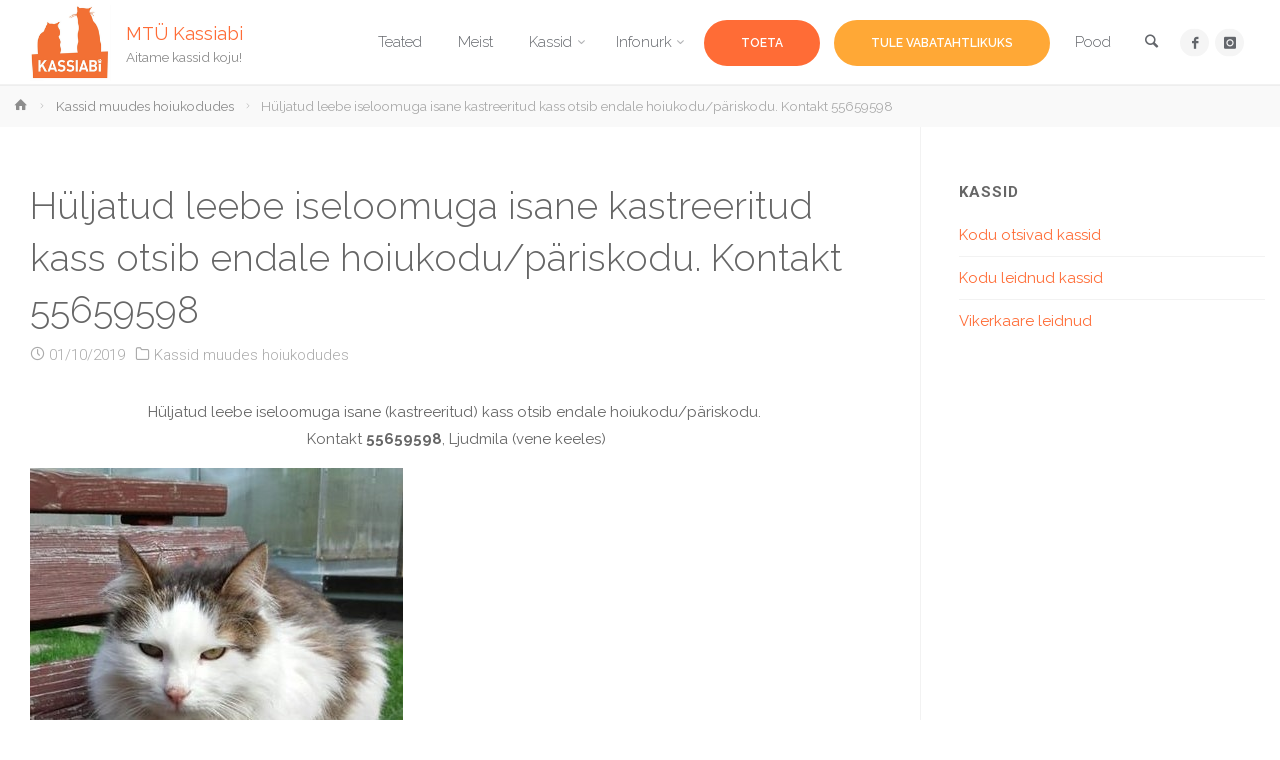

--- FILE ---
content_type: text/html; charset=UTF-8
request_url: https://www.kassiabi.ee/kassid-muudes-hoiukodudes/huljatud-leebe-iseloomuga-isane-kastreeritud-kass-otsib-endale-hoiukodu-pariskodu-kontakt-55659598/
body_size: 18782
content:
<!DOCTYPE html>
<html lang="en">
<head>
<meta name="viewport" content="width=device-width, user-scalable=yes, initial-scale=1.0">
<meta http-equiv="X-UA-Compatible" content="IE=edge" /><meta charset="UTF-8">
<link rel="profile" href="http://gmpg.org/xfn/11">
<link rel="pingback" href="https://www.kassiabi.ee/xmlrpc.php">
<title>Hüljatud leebe iseloomuga isane kastreeritud kass otsib endale hoiukodu/päriskodu.  Kontakt 55659598 &#8211; MT&Uuml; Kassiabi</title>
<meta name='robots' content='max-image-preview:large' />
<link rel='dns-prefetch' href='//fonts.googleapis.com' />
<link rel='dns-prefetch' href='//use.fontawesome.com' />
<link rel="alternate" type="application/rss+xml" title="MT&Uuml; Kassiabi &raquo; Feed" href="https://www.kassiabi.ee/feed/" />
<link rel="alternate" type="application/rss+xml" title="MT&Uuml; Kassiabi &raquo; Comments Feed" href="https://www.kassiabi.ee/comments/feed/" />
<script type="text/javascript">
/* <![CDATA[ */
window._wpemojiSettings = {"baseUrl":"https:\/\/s.w.org\/images\/core\/emoji\/15.0.3\/72x72\/","ext":".png","svgUrl":"https:\/\/s.w.org\/images\/core\/emoji\/15.0.3\/svg\/","svgExt":".svg","source":{"concatemoji":"https:\/\/www.kassiabi.ee\/wp-includes\/js\/wp-emoji-release.min.js?ver=6.5.7"}};
/*! This file is auto-generated */
!function(i,n){var o,s,e;function c(e){try{var t={supportTests:e,timestamp:(new Date).valueOf()};sessionStorage.setItem(o,JSON.stringify(t))}catch(e){}}function p(e,t,n){e.clearRect(0,0,e.canvas.width,e.canvas.height),e.fillText(t,0,0);var t=new Uint32Array(e.getImageData(0,0,e.canvas.width,e.canvas.height).data),r=(e.clearRect(0,0,e.canvas.width,e.canvas.height),e.fillText(n,0,0),new Uint32Array(e.getImageData(0,0,e.canvas.width,e.canvas.height).data));return t.every(function(e,t){return e===r[t]})}function u(e,t,n){switch(t){case"flag":return n(e,"\ud83c\udff3\ufe0f\u200d\u26a7\ufe0f","\ud83c\udff3\ufe0f\u200b\u26a7\ufe0f")?!1:!n(e,"\ud83c\uddfa\ud83c\uddf3","\ud83c\uddfa\u200b\ud83c\uddf3")&&!n(e,"\ud83c\udff4\udb40\udc67\udb40\udc62\udb40\udc65\udb40\udc6e\udb40\udc67\udb40\udc7f","\ud83c\udff4\u200b\udb40\udc67\u200b\udb40\udc62\u200b\udb40\udc65\u200b\udb40\udc6e\u200b\udb40\udc67\u200b\udb40\udc7f");case"emoji":return!n(e,"\ud83d\udc26\u200d\u2b1b","\ud83d\udc26\u200b\u2b1b")}return!1}function f(e,t,n){var r="undefined"!=typeof WorkerGlobalScope&&self instanceof WorkerGlobalScope?new OffscreenCanvas(300,150):i.createElement("canvas"),a=r.getContext("2d",{willReadFrequently:!0}),o=(a.textBaseline="top",a.font="600 32px Arial",{});return e.forEach(function(e){o[e]=t(a,e,n)}),o}function t(e){var t=i.createElement("script");t.src=e,t.defer=!0,i.head.appendChild(t)}"undefined"!=typeof Promise&&(o="wpEmojiSettingsSupports",s=["flag","emoji"],n.supports={everything:!0,everythingExceptFlag:!0},e=new Promise(function(e){i.addEventListener("DOMContentLoaded",e,{once:!0})}),new Promise(function(t){var n=function(){try{var e=JSON.parse(sessionStorage.getItem(o));if("object"==typeof e&&"number"==typeof e.timestamp&&(new Date).valueOf()<e.timestamp+604800&&"object"==typeof e.supportTests)return e.supportTests}catch(e){}return null}();if(!n){if("undefined"!=typeof Worker&&"undefined"!=typeof OffscreenCanvas&&"undefined"!=typeof URL&&URL.createObjectURL&&"undefined"!=typeof Blob)try{var e="postMessage("+f.toString()+"("+[JSON.stringify(s),u.toString(),p.toString()].join(",")+"));",r=new Blob([e],{type:"text/javascript"}),a=new Worker(URL.createObjectURL(r),{name:"wpTestEmojiSupports"});return void(a.onmessage=function(e){c(n=e.data),a.terminate(),t(n)})}catch(e){}c(n=f(s,u,p))}t(n)}).then(function(e){for(var t in e)n.supports[t]=e[t],n.supports.everything=n.supports.everything&&n.supports[t],"flag"!==t&&(n.supports.everythingExceptFlag=n.supports.everythingExceptFlag&&n.supports[t]);n.supports.everythingExceptFlag=n.supports.everythingExceptFlag&&!n.supports.flag,n.DOMReady=!1,n.readyCallback=function(){n.DOMReady=!0}}).then(function(){return e}).then(function(){var e;n.supports.everything||(n.readyCallback(),(e=n.source||{}).concatemoji?t(e.concatemoji):e.wpemoji&&e.twemoji&&(t(e.twemoji),t(e.wpemoji)))}))}((window,document),window._wpemojiSettings);
/* ]]> */
</script>
<link rel='stylesheet' id='animaplus-shortcodes-css' href='https://www.kassiabi.ee/wp-content/themes/anima-plus/plus/resources/shortcodes.css?ver=1.4.0' type='text/css' media='all' />
<style id='wp-emoji-styles-inline-css' type='text/css'>

	img.wp-smiley, img.emoji {
		display: inline !important;
		border: none !important;
		box-shadow: none !important;
		height: 1em !important;
		width: 1em !important;
		margin: 0 0.07em !important;
		vertical-align: -0.1em !important;
		background: none !important;
		padding: 0 !important;
	}
</style>
<link rel='stylesheet' id='crp-public-css' href='https://www.kassiabi.ee/wp-content/plugins/custom-related-posts/dist/public.css?ver=1.8.0' type='text/css' media='all' />
<link rel='stylesheet' id='responsive-lightbox-swipebox-css' href='https://www.kassiabi.ee/wp-content/plugins/responsive-lightbox/assets/swipebox/swipebox.min.css?ver=1.5.2' type='text/css' media='all' />
<link rel='stylesheet' id='anima-themefonts-css' href='https://www.kassiabi.ee/wp-content/themes/anima-plus/resources/fonts/fontfaces.css?ver=1.4.0' type='text/css' media='all' />
<link rel='stylesheet' id='anima-googlefonts-css' href='//fonts.googleapis.com/css?family=Raleway400%2C300%2C700%7CRaleway%7CRoboto%7CRaleway%3A100%2C200%2C300%2C400%2C500%2C600%2C700%2C800%2C900%2C400%2C300%2C700%7CRaleway%3A100%2C200%2C300%2C400%2C500%2C600%2C700%2C800%2C900%7CRaleway%3A400%7CRaleway%3A300%7CRoboto%3A700%7CRoboto%3A300&#038;ver=1.4.0' type='text/css' media='all' />
<link rel='stylesheet' id='anima-main-css' href='https://www.kassiabi.ee/wp-content/themes/anima-plus/style.css?ver=1.4.0' type='text/css' media='all' />
<style id='anima-main-inline-css' type='text/css'>
 body:not(.anima-landing-page) #container, #site-header-main-inside, #colophon-inside, #footer-inside, #breadcrumbs-container-inside, #header-page-title { margin: 0 auto; max-width: 1300px; } #primary { width: 320px; } #secondary { width: 360px; } #container.one-column .main { width: 100%; } #container.two-columns-right #secondary { float: right; } #container.two-columns-right .main, .two-columns-right #breadcrumbs { width: calc( 100% - 360px ); float: left; } #container.two-columns-left #primary { float: left; } #container.two-columns-left .main, .two-columns-left #breadcrumbs { width: calc( 100% - 320px ); float: right; } #container.three-columns-right #primary, #container.three-columns-left #primary, #container.three-columns-sided #primary { float: left; } #container.three-columns-right #secondary, #container.three-columns-left #secondary, #container.three-columns-sided #secondary { float: left; } #container.three-columns-right #primary, #container.three-columns-left #secondary { margin-left: 0%; margin-right: 0%; } #container.three-columns-right .main, .three-columns-right #breadcrumbs { width: calc( 100% - 680px ); float: left; } #container.three-columns-left .main, .three-columns-left #breadcrumbs { width: calc( 100% - 680px ); float: right; } #container.three-columns-sided #secondary { float: right; } #container.three-columns-sided .main, .three-columns-sided #breadcrumbs { width: calc( 100% - 680px ); float: right; } .three-columns-sided #breadcrumbs { margin: 0 calc( 0% + 360px ) 0 -1920px; } html { font-family: 'Raleway';font-weight:400; font-size: 15px; font-weight: 400; line-height: 1.8; } #site-title { font-family: Raleway; font-size: 120%; font-weight: 400; } #access ul li a { font-family: Raleway; font-size: 100%; font-weight: 300; } .widget-title { font-family: Roboto; font-size: 100%; font-weight: 700; } .widget-container { font-family: Raleway; font-size: 100%; font-weight: 400; } .entry-title, #reply-title { font-family: Raleway; font-size: 250%; font-weight: 300; } .entry-meta > span, .post-continue-container { font-family: Roboto; font-size: 100%; font-weight: 300; } .page-link, .pagination, #author-info #author-link, .comment .reply a, .comment-meta, .byline { font-family: Roboto; } .content-masonry .entry-title { font-size: 175%; } h1 { font-size: 2.33em; } h2 { font-size: 2.06em; } h3 { font-size: 1.79em; } h4 { font-size: 1.52em; } h5 { font-size: 1.25em; } h6 { font-size: 0.98em; } h1, h2, h3, h4, h5, h6, .seriousslider-theme .seriousslider-caption-title { font-family: Raleway; font-weight: 300; } body { color: #666; background-color: #FFF; } #site-header-main, #access ul ul, .menu-search-animated .searchform input[type="search"], #access .menu-search-animated .searchform, #access::after, .anima-over-menu .header-fixed#site-header-main, .anima-over-menu .header-fixed#site-header-main #access:after { background-color: #FFFFFF; } #site-header-main { border-bottom-color: rgba(0,0,0,.05); } .anima-over-menu .header-fixed#site-header-main #site-title a { color: #ff6c36; } #access > div > ul > li, #access > div > ul > li > a, .anima-over-menu .header-fixed#site-header-main #access > div > ul > li:not([class*='current']), .anima-over-menu .header-fixed#site-header-main #access > div > ul > li:not([class*='current']) > a, .anima-over-menu .header-fixed#site-header-main #sheader.socials a::before, #sheader.socials a::before, #access .menu-search-animated .searchform input[type="search"], #mobile-menu { color: #63666B; } .anima-over-menu .header-fixed#site-header-main #sheader.socials a:hover::before, #sheader.socials a:hover::before { color: #FFFFFF; } #access ul.sub-menu li a, #access ul.children li a { color: #63666b; } #access ul.sub-menu li a, #access ul.children li a { background-color: #ffffff; } #access > div > ul > li:hover > a, #access > div > ul > li a:hover, #access > div > ul > li:hover, .anima-over-menu .header-fixed#site-header-main #access > div > ul > li > a:hover, .anima-over-menu .header-fixed#site-header-main #access > div > ul > li:hover { color: #ff6c36; } #access > div > ul > li > a > span::before { background-color: #ff6c36; } #site-title::before { background-color: #ffa836; } #access > div > ul > li.current_page_item > a, #access > div > ul > li.current-menu-item > a, #access > div > ul > li.current_page_ancestor > a, #access > div > ul > li.current-menu-ancestor > a, #access .sub-menu, #access .children, .anima-over-menu .header-fixed#site-header-main #access > div > ul > li > a { color: #ffa836; } #access ul.children > li.current_page_item > a, #access ul.sub-menu > li.current-menu-item > a, #access ul.children > li.current_page_ancestor > a, #access ul.sub-menu > li.current-menu-ancestor > a { color: #ffa836; } .searchform .searchsubmit { color: #666; } body:not(.anima-landing-page) article.hentry, body:not(.anima-landing-page) .main { background-color: #FFF; } .pagination, .page-link { border-color: #eeeeee; } .post-thumbnail-container .featured-image-meta, body:not(.single) article.hentry .post-thumbnail-container > a::after, #header-page-title-inside { background-color: rgba(0,0,0, 0.6); } #header-page-title-inside { box-shadow: 0 -70px 70px rgba(0,0,0,0.2) inset; } #header-page-title .entry-meta .bl_categ a { background-color: #ff6c36; } #header-page-title .entry-meta .bl_categ a:hover { background-color: #ff7d47; } .anima-normal-titles #breadcrumbs-container { background-color: #f9f9f9; } #secondary { border-left: 1px solid rgba(0,0,0,.05); } #primary { border-right: 1px solid rgba(0,0,0,.05); } #colophon, #footer { background-color: #222A2C; color: #AAAAAA; } #footer { background: #1d2527; } .entry-title a:active, .entry-title a:hover { color: #ff6c36; } .entry-title a:hover { border-bottom-color: #ff6c36; } span.entry-format { color: #ff6c36; } .format-aside { border-top-color: #FFF; } article.hentry .post-thumbnail-container { background-color: rgba(102,102,102,0.15); } .entry-content blockquote::before, .entry-content blockquote::after { color: rgba(102,102,102,0.2); } .entry-content h5, .entry-content h6, .lp-text-content h5, .lp-text-content h6 { color: #ffa836; } .entry-content h1, .entry-content h2, .entry-content h3, .entry-content h4, .lp-text-content h1, .lp-text-content h2, .lp-text-content h3, .lp-text-content h4 { color: #333; } a { color: #ff6c36; } a:hover, .entry-meta span a:hover { color: #ffa836; } .post-continue-container span.comments-link:hover, .post-continue-container span.comments-link a:hover { color: #ff6c36; } .socials a:before { color: #ff6c36; background: #f5f5f5; } .socials a:hover:before { background-color: #ff6c36; color: #FFF; } #sheader .socials a:before { background: #f5f5f5; } #sheader .socials a:hover:before { background-color: #ff6c36; color: #FFFFFF; } #footer .socials a:before { background: #2c3436; } #footer .socials a:hover:before { background-color: #ff6c36; color: #222A2C; } .anima-normalizedtags #content .tagcloud a { color: #FFF; background-color: #ff6c36; } .anima-normalizedtags #content .tagcloud a:hover { background-color: #ffa836; } #toTop { background-color: rgba(230,230,230,0.5); color: #ff6c36; } #nav-fixed i, #nav-fixed span { background-color: rgba(215,215,215,0.5); } #nav-fixed i { color: #FFF; } #toTop:hover { background-color: #ff6c36; color: #FFF; } a.continue-reading-link { background-color:#efefef; } .continue-reading-link::after { background-color: #ff6c36; color: #FFF; } .entry-meta .icon-metas:before { color: #ababab; } .anima-caption-one .main .wp-caption .wp-caption-text { border-bottom-color: #eeeeee; } .anima-caption-two .main .wp-caption .wp-caption-text { background-color: #f5f5f5; } .anima-image-one .entry-content img[class*="align"], .anima-image-one .entry-summary img[class*="align"], .anima-image-two .entry-content img[class*='align'], .anima-image-two .entry-summary img[class*='align'] { border-color: #eeeeee; } .anima-image-five .entry-content img[class*='align'], .anima-image-five .entry-summary img[class*='align'] { border-color: #ff6c36; } /* diffs */ span.edit-link a.post-edit-link, span.edit-link a.post-edit-link:hover, span.edit-link .icon-edit:before { color: #212121; } .searchform { border-color: #ebebeb; } .entry-meta span, .entry-meta a, .entry-utility span, .entry-utility a, .entry-meta time, #breadcrumbs-nav, #header-page-title .byline, .footermenu ul li span.sep { color: #ababab; } .footermenu ul li a::after { background: #ffa836; } #breadcrumbs-nav a { color: #8d8d8d; } .entry-meta span.entry-sticky { background-color: #ababab; color: #FFF; } #commentform { max-width:650px;} code, #nav-below .nav-previous a:before, #nav-below .nav-next a:before { background-color: #eeeeee; } pre, .page-link > span, .comment-author, .commentlist .comment-body, .commentlist .pingback { border-color: #eeeeee; } .commentlist .comment-body::after { border-top-color: #FFF; } .commentlist .comment-body::before { border-top-color: #e4e4e4; } article #author-info { border-top-color: #eeeeee; } .page-header.pad-container { border-bottom-color: #eeeeee; } .comment-meta a { color: #c9c9c9; } .commentlist .reply a { color: #b5b5b5; background-color: #f3f3f3; } select, input[type], textarea { color: #666; border-color: #eeeeee; background-color: #f0f0f0; } input[type]:hover, textarea:hover, select:hover, input[type]:focus, textarea:focus, select:focus { background: #f8f8f8; } button, input[type="button"], input[type="submit"], input[type="reset"] { background-color: #ff6c36; color: #FFF; } button:hover, input[type="button"]:hover, input[type="submit"]:hover, input[type="reset"]:hover { background-color: #ffa836; } hr { background-color: #f0f0f0; } /* gutenberg */ .wp-block-image.alignwide { margin-left: calc( ( 0% + 2.5em ) * -1 ); margin-right: calc( ( 0% + 2.5em ) * -1 ); } .wp-block-image.alignwide img { width: calc( 100% + 5em ); max-width: calc( 100% + 5em ); } .has-accent-1-color, .has-accent-1-color:hover { color: #ff6c36; } .has-accent-2-color, .has-accent-2-color:hover { color: #ffa836; } .has-headings-color, .has-headings-color:hover { color: #333; } .has-sitetext-color, .has-sitetext-color:hover { color: #666; } .has-sitebg-color, .has-sitebg-color:hover { color: #FFF; } .has-accent-1-background-color { background-color: #ff6c36; } .has-accent-2-background-color { background-color: #ffa836; } .has-headings-background-color { background-color: #333; } .has-sitetext-background-color { background-color: #666; } .has-sitebg-background-color { background-color: #FFF; } .has-small-font-size { font-size: 9px; } .has-regular-font-size { font-size: 15px; } .has-large-font-size { font-size: 24px; } .has-larger-font-size { font-size: 38px; } .has-huge-font-size { font-size: 38px; } /* woocommerce */ .woocommerce-page #respond input#submit, .woocommerce a.button, .woocommerce-page button.button, .woocommerce input.button, .woocommerce #respond input#submit, .woocommerce a.button, .woocommerce button.button, .woocommerce input.button { background-color: #ff6c36; color: #FFF; line-height: 1.8; border-radius: 4px;} .woocommerce #respond input#submit:hover, .woocommerce a.button:hover, .woocommerce button.button:hover, .woocommerce input.button:hover { background-color: #ff8e58; color: #FFF;} .woocommerce-page #respond input#submit.alt, .woocommerce a.button.alt, .woocommerce-page button.button.alt, .woocommerce input.button.alt { background-color: #ffa836; color: #FFF; line-height: 1.8; border-radius: 4px;} .woocommerce-page #respond input#submit.alt:hover, .woocommerce a.button.alt:hover, .woocommerce-page button.button.alt:hover, .woocommerce input.button.alt:hover { background-color: #ffca58; color: #FFF;} .woocommerce div.product .woocommerce-tabs ul.tabs li.active { border-bottom-color: #FFF; } .woocommerce #respond input#submit.alt.disabled, .woocommerce #respond input#submit.alt.disabled:hover, .woocommerce #respond input#submit.alt:disabled, .woocommerce #respond input#submit.alt:disabled:hover, .woocommerce #respond input#submit.alt[disabled]:disabled, .woocommerce #respond input#submit.alt[disabled]:disabled:hover, .woocommerce a.button.alt.disabled, .woocommerce a.button.alt.disabled:hover, .woocommerce a.button.alt:disabled, .woocommerce a.button.alt:disabled:hover, .woocommerce a.button.alt[disabled]:disabled, .woocommerce a.button.alt[disabled]:disabled:hover, .woocommerce button.button.alt.disabled, .woocommerce button.button.alt.disabled:hover, .woocommerce button.button.alt:disabled, .woocommerce button.button.alt:disabled:hover, .woocommerce button.button.alt[disabled]:disabled, .woocommerce button.button.alt[disabled]:disabled:hover, .woocommerce input.button.alt.disabled, .woocommerce input.button.alt.disabled:hover, .woocommerce input.button.alt:disabled, .woocommerce input.button.alt:disabled:hover, .woocommerce input.button.alt[disabled]:disabled, .woocommerce input.button.alt[disabled]:disabled:hover { background-color: #ffa836; } .woocommerce ul.products li.product .price, .woocommerce div.product p.price, .woocommerce div.product span.price { color: #989898 } #add_payment_method #payment, .woocommerce-cart #payment, .woocommerce-checkout #payment { background: #f5f5f5; } /* mobile menu */ nav#mobile-menu { background-color: #FFFFFF; } #mobile-menu .mobile-arrow { color: #666; } .main .entry-content, .main .entry-summary { text-align: inherit; } .main p, .main ul, .main ol, .main dd, .main pre, .main hr { margin-bottom: 1em; } .main p { text-indent: 0em; } .main a.post-featured-image { background-position: center center; } #header-widget-area { width: 33%; right: 10px; } .anima-stripped-table .main thead th, .anima-bordered-table .main thead th, .anima-stripped-table .main td, .anima-stripped-table .main th, .anima-bordered-table .main th, .anima-bordered-table .main td { border-color: #e9e9e9; } .anima-clean-table .main th, .anima-stripped-table .main tr:nth-child(even) td, .anima-stripped-table .main tr:nth-child(even) th { background-color: #f6f6f6; } .anima-cropped-featured .main .post-thumbnail-container { height: 350px; } .anima-responsive-featured .main .post-thumbnail-container { max-height: 350px; height: auto; } article.hentry .article-inner, #content-masonry article.hentry .article-inner { padding: 0%; } #site-header-main { height:85px; } #access .menu-search-animated .searchform { height: 84px; line-height: 84px; } .anima-over-menu .staticslider-caption-container { padding-top: 85px; } .menu-search-animated, #sheader-container, .identity, #nav-toggle { height:85px; line-height:85px; } #access div > ul > li > a { line-height:85px; } #branding { height:85px; } .anima-responsive-headerimage #masthead #header-image-main-inside { max-height: 0px; } .anima-cropped-headerimage #masthead #header-image-main-inside { height: 0px; } #site-description { display: block; } .anima-fixed-menu #header-image-main { margin-top: 85px; } @media (min-width: 1152px) { body:not(.anima-landing-page) #masthead { border-bottom: 1px solid #eeeeee; } } @media (max-width: 640px) { #header-page-title .entry-title { font-size: 200%; } } .lp-staticslider .staticslider-caption, .lp-dynamic-slider, .seriousslider-theme .seriousslider-caption, .anima-landing-page .lp-blocks-inside, .anima-landing-page .lp-boxes-inside, .anima-landing-page .lp-text-inside, .anima-landing-page .lp-posts-inside, .anima-landing-page .lp-page-inside, .anima-landing-page .lp-section-header, .anima-landing-page .content-widget { max-width: 1300px; } .anima-landing-page .content-widget { margin: 0 auto; } .seriousslider-theme .seriousslider-caption-buttons a, a[class^="staticslider-button"] { font-size: 15px; } .seriousslider-theme .seriousslider-caption-buttons a:nth-child(2n+1), a.staticslider-button:nth-child(2n+1) { background-color: #ff6c36; border-color: #ff6c36; color: #FFF; } .seriousslider-theme .seriousslider-caption-buttons a:nth-child(2n+1):hover, .staticslider-button:nth-child(2n+1):hover { color: #ff6c36; } .seriousslider-theme .seriousslider-caption-buttons a:nth-child(2n+2), a.staticslider-button:nth-child(2n+2) { color: #ffa836; border-color: #ffa836; } .seriousslider-theme .seriousslider-caption-buttons a:nth-child(2n+2):hover, a.staticslider-button:nth-child(2n+2):hover { background-color: #ffa836; color: #FFF; } .lp-block i { ; } .lp-block:hover i { border-color: #ff6c36; } .lp-block > i::before { color: #ff6c36; ; ; } .lp-block:hover i::before { color: #ff6c36; } .lp-block i:after { background-color: #ff6c36; } .lp-block:hover i:after { background-color: #ffa836; } .lp-block-text, .lp-boxes-static .lp-box-text, .lp-section-desc, .staticslider-caption-text { color: #8e8e8e; } .lp-blocks { ; } .lp-boxes { ; } .lp-text { ; } .staticslider-caption-container, .lp-slider-wrapper { background-color: #eceff2; } .seriousslider-theme .seriousslider-caption { ; } .lp-boxes-1 .lp-box .lp-box-image { height: 400px; } .lp-boxes-1.lp-boxes-animated .lp-box:hover .lp-box-text { max-height: 300px; } .lp-boxes-2 .lp-box .lp-box-image { height: 400px; } .lp-boxes-2.lp-boxes-animated .lp-box:hover .lp-box-text { max-height: 300px; } .lp-box-readmore:hover { color: #ff6c36; } .lp-boxes .lp-box-overlay { background-color: rgba(255,108,54, 0.8); } .lp-boxes:not(.lp-boxes-static2) .lp-box-overlay:hover { background-color: rgba(255,108,54, 1); } #lp-posts, #lp-page { background-color: #FFF; } #cryout_ajax_more_trigger { background-color: #ff6c36; color: #FFF;} .lpbox-rnd1 { ; } .lpbox-rnd2 { ; } .lpbox-rnd3 { ; } .lpbox-rnd4 { ; } .lpbox-rnd5 { ; } .lpbox-rnd6 { ; } .lpbox-rnd7 { ; } .lpbox-rnd8 { ; } /* Plus style */ /* Landing Page */ .lp-blocks1 { background-color: #eeeff0; } .lp-blocks2 { background-color: #f3f3f3; } .lp-boxes-1 { background-color: #eeeff0; } .lp-boxes-2 { background-color: #f8f8f8; } .lp-boxes-3 { background-color: #f3f6f3; } #lp-text-zero { background-color: #eeeff0; } #lp-text-one { background-color: #ffffff; } #lp-text-two { background-color: #fff; } #lp-text-three { background-color: #fff; } #lp-text-four { background-color: #fff; } #lp-text-five { background-color: #fff; } #lp-text-six { background-color: #fff; } .lp-portfolio { background-color: #eee; } .lp-blocks2 .lp-block:hover i { background-color: #ff6c36;} .lp-blocks2 .lp-block i::before { background-color: #ff6c36; color: #f3f3f3;} .lp-boxes-static2 .lp-box { background-color: #FFF; } .lp-boxes-static2 .lp-box-image::after { background-color: #ff6c36; } .lp-boxes-static2 .lp-box-image .box-overlay { background-color: #ffa836; } .lp-boxes.lp-boxes-static2 .lp-box-readmore { background-color: transparent; border-color: #ff6c36; color: #ff6c36;} .lp-boxes.lp-boxes-static2 .lp-box-readmore:hover { background-color: #ff6c36; border-color: #ff6c36; color: #FFF;} /*.anima-landing-page .lp-portfolio-inside { max-width: 1300px; } */ .lp-text .lp-text-overlay + .lp-text-inside { color: #666; } .lp-text.style-reverse .lp-text-overlay + .lp-text-inside { color: #000000; } /* Shortcodes */ .panel-title { font-family: 'Raleway';font-weight:400; } .btn-primary, .label-primary { background: #ff6c36; } .btn-secondary, .label-secondary { background: #ffa836; } .btn-primary:hover, .btn-primary:focus, .btn-primary.focus, .btn-primary:active, .btn-primary.active { background: #dd4a14; } .btn-secondary:hover, .btn-secondary:focus, .btn-secondary.focus, .btn-secondary:active, .btn-secondary.active { background: #dd8614; } .fontfamily-titles-font { font-family: Raleway; } .fontfamily-headings-font { font-family: Raleway; } /* Portfolio */ #portfolio-masonry .portfolio-entry:hover .portfolio-entry-title a, .lp-portfolio .lp-port:hover .lp-port-title { color: #ff6c36; } .single article.jetpack-portfolio .entry-meta > span a { color: #ff6c36 } #portfolio-filter > a { background-color: #eeeeee; color: #333333; } #portfolio-filter > a.active { background-color: #333333; color: #eeeeee; } .portfolio-entry-meta span { color: #999999; } .jetpack-portfolio-shortcode .portfolio-entry-title a { color: #ffa836; } .lp-portfolio .lp-port-readmore { background-color: #ffa836; } .lp-portfolio .lp-port-readmore:hover { background-color: #ff6c36; } .portfolio-overlay::before { background-color: rgba(255,108,54, 0.95); } /* Widgets */ .widget-area .cryout-wtabs-nav { border-color: #ff6c36; } ul.cryout-wtabs-nav li.active a::before { background-color: #ff6c36; } /* Shortcodes */ .panel-default > .panel-heading > .panel-title > a:hover { color: #ff6c36; } /* Team Members */ .tmm .tmm_member { background-color: #f5f5f5; } @media (min-width: 800px) and (max-width: 1140px) { .cryout #access { display: none; } .cryout #nav-toggle { display: block; position: static; } } /* end Plus style */ 
</style>
<link rel='stylesheet' id='cryout-serious-slider-style-css' href='https://www.kassiabi.ee/wp-content/plugins/cryout-serious-slider/resources/style.css?ver=1.2.7' type='text/css' media='all' />
<link rel='stylesheet' id='popup-maker-site-css' href='//www.kassiabi.ee/wp-content/uploads/pum/pum-site-styles.css?generated=1729069683&#038;ver=1.20.2' type='text/css' media='all' />
<link rel='stylesheet' id='bfa-font-awesome-css' href='https://use.fontawesome.com/releases/v5.15.4/css/all.css?ver=2.0.3' type='text/css' media='all' />
<link rel='stylesheet' id='bfa-font-awesome-v4-shim-css' href='https://use.fontawesome.com/releases/v5.15.4/css/v4-shims.css?ver=2.0.3' type='text/css' media='all' />
<style id='bfa-font-awesome-v4-shim-inline-css' type='text/css'>

			@font-face {
				font-family: 'FontAwesome';
				src: url('https://use.fontawesome.com/releases/v5.15.4/webfonts/fa-brands-400.eot'),
				url('https://use.fontawesome.com/releases/v5.15.4/webfonts/fa-brands-400.eot?#iefix') format('embedded-opentype'),
				url('https://use.fontawesome.com/releases/v5.15.4/webfonts/fa-brands-400.woff2') format('woff2'),
				url('https://use.fontawesome.com/releases/v5.15.4/webfonts/fa-brands-400.woff') format('woff'),
				url('https://use.fontawesome.com/releases/v5.15.4/webfonts/fa-brands-400.ttf') format('truetype'),
				url('https://use.fontawesome.com/releases/v5.15.4/webfonts/fa-brands-400.svg#fontawesome') format('svg');
			}

			@font-face {
				font-family: 'FontAwesome';
				src: url('https://use.fontawesome.com/releases/v5.15.4/webfonts/fa-solid-900.eot'),
				url('https://use.fontawesome.com/releases/v5.15.4/webfonts/fa-solid-900.eot?#iefix') format('embedded-opentype'),
				url('https://use.fontawesome.com/releases/v5.15.4/webfonts/fa-solid-900.woff2') format('woff2'),
				url('https://use.fontawesome.com/releases/v5.15.4/webfonts/fa-solid-900.woff') format('woff'),
				url('https://use.fontawesome.com/releases/v5.15.4/webfonts/fa-solid-900.ttf') format('truetype'),
				url('https://use.fontawesome.com/releases/v5.15.4/webfonts/fa-solid-900.svg#fontawesome') format('svg');
			}

			@font-face {
				font-family: 'FontAwesome';
				src: url('https://use.fontawesome.com/releases/v5.15.4/webfonts/fa-regular-400.eot'),
				url('https://use.fontawesome.com/releases/v5.15.4/webfonts/fa-regular-400.eot?#iefix') format('embedded-opentype'),
				url('https://use.fontawesome.com/releases/v5.15.4/webfonts/fa-regular-400.woff2') format('woff2'),
				url('https://use.fontawesome.com/releases/v5.15.4/webfonts/fa-regular-400.woff') format('woff'),
				url('https://use.fontawesome.com/releases/v5.15.4/webfonts/fa-regular-400.ttf') format('truetype'),
				url('https://use.fontawesome.com/releases/v5.15.4/webfonts/fa-regular-400.svg#fontawesome') format('svg');
				unicode-range: U+F004-F005,U+F007,U+F017,U+F022,U+F024,U+F02E,U+F03E,U+F044,U+F057-F059,U+F06E,U+F070,U+F075,U+F07B-F07C,U+F080,U+F086,U+F089,U+F094,U+F09D,U+F0A0,U+F0A4-F0A7,U+F0C5,U+F0C7-F0C8,U+F0E0,U+F0EB,U+F0F3,U+F0F8,U+F0FE,U+F111,U+F118-F11A,U+F11C,U+F133,U+F144,U+F146,U+F14A,U+F14D-F14E,U+F150-F152,U+F15B-F15C,U+F164-F165,U+F185-F186,U+F191-F192,U+F1AD,U+F1C1-F1C9,U+F1CD,U+F1D8,U+F1E3,U+F1EA,U+F1F6,U+F1F9,U+F20A,U+F247-F249,U+F24D,U+F254-F25B,U+F25D,U+F267,U+F271-F274,U+F279,U+F28B,U+F28D,U+F2B5-F2B6,U+F2B9,U+F2BB,U+F2BD,U+F2C1-F2C2,U+F2D0,U+F2D2,U+F2DC,U+F2ED,U+F328,U+F358-F35B,U+F3A5,U+F3D1,U+F410,U+F4AD;
			}
		
</style>
<script type="text/javascript" src="https://www.kassiabi.ee/wp-includes/js/jquery/jquery.min.js?ver=3.7.1" id="jquery-core-js"></script>
<script type="text/javascript" src="https://www.kassiabi.ee/wp-includes/js/jquery/jquery-migrate.min.js?ver=3.4.1" id="jquery-migrate-js"></script>
<script type="text/javascript" src="https://www.kassiabi.ee/wp-content/themes/anima-plus/plus/resources/shortcodes.js?ver=1.4.0" id="animaplus-shortcodes-js"></script>
<script type="text/javascript" src="https://www.kassiabi.ee/wp-content/plugins/responsive-lightbox/assets/dompurify/purify.min.js?ver=3.1.7" id="dompurify-js"></script>
<script type="text/javascript" id="responsive-lightbox-sanitizer-js-before">
/* <![CDATA[ */
window.RLG = window.RLG || {}; window.RLG.sanitizeAllowedHosts = ["youtube.com","www.youtube.com","youtu.be","vimeo.com","player.vimeo.com"];
/* ]]> */
</script>
<script type="text/javascript" src="https://www.kassiabi.ee/wp-content/plugins/responsive-lightbox/js/sanitizer.js?ver=2.6.0" id="responsive-lightbox-sanitizer-js"></script>
<script type="text/javascript" src="https://www.kassiabi.ee/wp-content/plugins/responsive-lightbox/assets/swipebox/jquery.swipebox.min.js?ver=1.5.2" id="responsive-lightbox-swipebox-js"></script>
<script type="text/javascript" src="https://www.kassiabi.ee/wp-includes/js/underscore.min.js?ver=1.13.4" id="underscore-js"></script>
<script type="text/javascript" src="https://www.kassiabi.ee/wp-content/plugins/responsive-lightbox/assets/infinitescroll/infinite-scroll.pkgd.min.js?ver=4.0.1" id="responsive-lightbox-infinite-scroll-js"></script>
<script type="text/javascript" id="responsive-lightbox-js-before">
/* <![CDATA[ */
var rlArgs = {"script":"swipebox","selector":"lightbox","customEvents":"","activeGalleries":true,"animation":true,"hideCloseButtonOnMobile":false,"removeBarsOnMobile":false,"hideBars":false,"hideBarsDelay":5000,"videoMaxWidth":1080,"useSVG":true,"loopAtEnd":false,"woocommerce_gallery":false,"ajaxurl":"https:\/\/www.kassiabi.ee\/wp-admin\/admin-ajax.php","nonce":"a084cfcc32","preview":false,"postId":5153,"scriptExtension":false};
/* ]]> */
</script>
<script type="text/javascript" src="https://www.kassiabi.ee/wp-content/plugins/responsive-lightbox/js/front.js?ver=2.6.0" id="responsive-lightbox-js"></script>
<script type="text/javascript" defer src="https://www.kassiabi.ee/wp-content/plugins/stop-user-enumeration/frontend/js/frontend.js?ver=1.7.7" id="stop-user-enumeration-js" defer="defer" data-wp-strategy="defer"></script>
<!--[if lt IE 9]>
<script type="text/javascript" src="https://www.kassiabi.ee/wp-content/themes/anima-plus/resources/js/html5shiv.min.js?ver=1.4.0" id="anima-html5shiv-js"></script>
<![endif]-->
<script type="text/javascript" src="https://www.kassiabi.ee/wp-content/plugins/cryout-serious-slider/resources/jquery.mobile.custom.min.js?ver=1.2.7" id="cryout-serious-slider-jquerymobile-js"></script>
<script type="text/javascript" src="https://www.kassiabi.ee/wp-content/plugins/cryout-serious-slider/resources/slider.js?ver=1.2.7" id="cryout-serious-slider-script-js"></script>
<link rel="https://api.w.org/" href="https://www.kassiabi.ee/wp-json/" /><link rel="alternate" type="application/json" href="https://www.kassiabi.ee/wp-json/wp/v2/posts/5153" /><link rel="EditURI" type="application/rsd+xml" title="RSD" href="https://www.kassiabi.ee/xmlrpc.php?rsd" />
<meta name="generator" content="WordPress 6.5.7" />
<link rel="canonical" href="https://www.kassiabi.ee/kassid-muudes-hoiukodudes/huljatud-leebe-iseloomuga-isane-kastreeritud-kass-otsib-endale-hoiukodu-pariskodu-kontakt-55659598/" />
<link rel='shortlink' href='https://www.kassiabi.ee/?p=5153' />
<link rel="alternate" type="application/json+oembed" href="https://www.kassiabi.ee/wp-json/oembed/1.0/embed?url=https%3A%2F%2Fwww.kassiabi.ee%2Fkassid-muudes-hoiukodudes%2Fhuljatud-leebe-iseloomuga-isane-kastreeritud-kass-otsib-endale-hoiukodu-pariskodu-kontakt-55659598%2F" />
<link rel="alternate" type="text/xml+oembed" href="https://www.kassiabi.ee/wp-json/oembed/1.0/embed?url=https%3A%2F%2Fwww.kassiabi.ee%2Fkassid-muudes-hoiukodudes%2Fhuljatud-leebe-iseloomuga-isane-kastreeritud-kass-otsib-endale-hoiukodu-pariskodu-kontakt-55659598%2F&#038;format=xml" />
<script>
    const receiverName = "MTÜ Kassiabi";
    const receiverAccount = "EE582200221036806918";
    const description = "MTÜ Kassiabi püsiannetus";

    const changeLinks = () => {
        let amount = document.getElementById("donateAmountOther").value;
        document.getElementsByName("donateAmount").forEach(option => {
            if (option.checked) {
                amount = option.value;
            }
        });
        const swedbankLink = `https://www.swedbank.ee/private/d2d/payments2/standing_order/new`
            + `?standingOrder.beneficiaryName=Kassiabi`
            + `&standingOrder.beneficiaryAccountNumber=${receiverAccount}`
            + `&standingOrder.details=Annetus`
            + `&standingOrder.amount=${amount}`
            + `&standingOrder.currency=EUR&frequency=K`;

        const sebLink = `https://www.seb.ee/ip/ipank?act=ADDSOSMARTPAYM&lang=EST`
            + `&field1=benname&value1=${receiverName}`
            + `&field3=benacc&value3=${receiverAccount}`
            + `&field10=desc&value10=${description}`
            + `&field5=amount&value5=${amount}`
            + `&sofield1=frequency&sovalue1=3&paymtype=REMSEBEE&field6=currency&value6=EUR&sofield2=startdt&sofield3=enddt&sovalue4=CIF&sofield4=paymtype`

        const lhvLink = `https://www.lhv.ee/portfolio/payment_standing_add.cfm`
            + `?i_receiver_name=${receiverName}`
            + `&i_receiver_account_no=${receiverAccount}`
            + `&i_payment_desc=${description}`
            + `&i_amount=${amount}`;

        const coopLink = `https://i.cooppank.ee/permpmtnew`
            + `?SaajaNimi=${receiverName}`
            + `&SaajaKonto=${receiverAccount}`
            + `&MaksePohjus=${description}`
            + `&MakseSumma=${amount}`
            + `&Vaaring=EUR`;

        document.getElementById("swedbankLink").setAttribute("href", encodeURI(swedbankLink));
        document.getElementById("sebLink").setAttribute("href", encodeURI(sebLink));
        document.getElementById("lhvLink").setAttribute("href", encodeURI(lhvLink));
        document.getElementById("coopLink").setAttribute("href", encodeURI(coopLink));

    };

    const handleDonateRadioButtonChange = () => {
        document.getElementById("donateAmountOther").value = "";
        changeLinks();
    }

    const handleDonateAmountOtherChange = () => {
        document.getElementsByName("donateAmount").forEach(option => option.checked = false);
        changeLinks();
    }

</script><link rel="icon" href="https://www.kassiabi.ee/wp-content/uploads/2018/05/cropped-logo-32x32.png" sizes="32x32" />
<link rel="icon" href="https://www.kassiabi.ee/wp-content/uploads/2018/05/cropped-logo-192x192.png" sizes="192x192" />
<link rel="apple-touch-icon" href="https://www.kassiabi.ee/wp-content/uploads/2018/05/cropped-logo-180x180.png" />
<meta name="msapplication-TileImage" content="https://www.kassiabi.ee/wp-content/uploads/2018/05/cropped-logo-270x270.png" />
		<style type="text/css" id="wp-custom-css">
			/* COLORS */
.primary-color {
	color: #FF6C36;
}
.secondary-color {
	color: #FFA836;
}
.tertiary-color {
	color: #25b071;
}

/**
 * MAIN HEADER
 */
#prime_nav li a {
	padding: 0 18px;
}
.btn-nav a {
	padding: 0 7px !important;
}
.btn-nav span {
	margin: 0px !important;
	font-size: 12px;
	font-weight: 600;
	background: red;
	padding: 6px 35px !important;
	border-radius: 100px;
	transition: 0.3s;
}
.btn-nav-primary span {
	background: #FF6C36;
	border: 2px solid #FF6C36;
	color: #ffffff;
}
.btn-nav-primary span:hover {
	background: #ffffff;
	color: #FF6C36;
}
.btn-nav-secondary span {
	/* background: #25b071; */
	background: #FFA836;
	border: 2px solid #FFA836;
	color: #ffffff;
}
.btn-nav-secondary span:hover {
	background: #ffffff;
	color: #FFA836;
}

#prime_nav ul li:not(:last-child) a {
	border-bottom: 1px solid #f4f4f4;
}

/* 
 * SIDEBAR SEARCH 
 */
.acs-sf-field {
    float: left;
}
.acs-sf-field > label {
    color: #FFA836;
}
.acs-sf-field label {
    display: inline-block;
    width: 120px;
}
.acs-sf-field input[type="text"],
.acs-sf-field input[type="submit"],
.acs-sf-field input[type="reset"] {
	width: 300px;
	display: block;
    margin-bottom: 10px;
    cursor: pointer;
}
.acs-sf-field input[type="submit"] {
    margin-top: 10px;
}
.acs-sf-field input[type="reset"] {
    background: #777777;
}

/**
 * FOOTER
 */
aside#colophon .fa {
	margin-right: 10px;
	color: #FF6C36;
}
.footer-three  img {
	margin-right: 5px;
	margin-bottom: 10px;
}


/**
 * LANDING PAGE
 */
#lp-boxes-1 .lp-boxes-inside {
	padding-bottom: 0;
}					
#lp-text-zero {
	padding: 20px 0px 80px 0px;
}

#lp-text-one {
	padding: 20px;
}

#lp-posts {
	background: #f3f3f3;
	padding-bottom: 30px;
}

/**
 * OTHER
 */
code {
	background-color: #fff;
}
 @media only screen and (max-width: 1140px) {
    .btn, .btn-nav {
        margin-bottom: 10px !important;
    }
}
@media only screen and (min-width: 1140px) and (max-width: 1200px) {
	#prime_nav li a { 
		font-size: 0.8em !important;
    }
}
.label-info {
	background: #E23069;
}
.label-info {
	background: #ffa836;
}
.label-warning {
	background: #E23069;
}
h1 .label {
	vertical-align: middle;
	font-size: 20px;
}

.pum-container h3 {
	padding: 20px 0 0 0;
}

.pum-container p {
	padding: 10px 0;
}


main#main,
aside#secondary {
	padding-top: 50px !important;
}
/* Peida kassi postituse päis */
article.kassid header:not(.entry-header) {
	display: none;
}
/* Override label color */
.label-success {
	background: #25b071;
}
.modern-testimonial {
	font-size: 12px;
}

.footer-three a img {
	height: 100px !important;
}

.widget-container {
	margin-bottom: 20px;
}

/**
 * GLOBAL CLASSES
 */
.mr-10 {
	margin-right: 10px;
}
.mr-20 {
	margin-right: 20px;
}

.mb-20 {
	margin-bottom: 20px;
}

.mt-20 {
	margin-top: 20px;
}
		</style>
		</head>

<body class="post-template-default single single-post postid-5153 single-format-standard wp-custom-logo wp-embed-responsive anima-image-four anima-caption-zero anima-totop-fixed anima-stripped-table anima-responsive-headerimage anima-cropped-featured anima-magazine-three anima-magazine-layout anima-comhide-in-posts anima-comhide-in-pages anima-comment-placeholder anima-comment-date-published anima-normal-titles anima-normalizedtags anima-article-animation-fade" itemscope itemtype="http://schema.org/WebPage">
	<div id="site-wrapper">
	<header id="masthead" class="cryout"  itemscope itemtype="http://schema.org/WPHeader" role="banner">

		<div id="site-header-main">
			<div id="site-header-main-inside">

				<nav id="mobile-menu">
					<span id="nav-cancel"><i class="icon-cancel"></i></span>
					<div><ul id="mobile-nav" class=""><li id="menu-item-753" class="menu-item menu-item-type-taxonomy menu-item-object-category menu-item-753"><a href="https://www.kassiabi.ee/category/teated/"><span>Teated</span></a></li>
<li id="menu-item-105" class="menu-item menu-item-type-post_type menu-item-object-page menu-item-105"><a href="https://www.kassiabi.ee/meist/"><span>Meist</span></a></li>
<li id="menu-item-488" class="menu-item menu-item-type-taxonomy menu-item-object-staatus menu-item-has-children menu-item-488"><a href="https://www.kassiabi.ee/staatus/kassiabis/"><span>Kassid</span></a>
<ul class="sub-menu">
	<li id="menu-item-486" class="menu-item menu-item-type-taxonomy menu-item-object-staatus menu-item-486"><a href="https://www.kassiabi.ee/staatus/kassiabis/"><span>Kodu otsivad kassid</span></a></li>
	<li id="menu-item-487" class="menu-item menu-item-type-taxonomy menu-item-object-staatus menu-item-487"><a href="https://www.kassiabi.ee/staatus/kodus/"><span>Kodu leidnud kassid</span></a></li>
	<li id="menu-item-1777" class="menu-item menu-item-type-taxonomy menu-item-object-staatus menu-item-1777"><a href="https://www.kassiabi.ee/staatus/vikerkaare-leidnud/"><span>Vikerkaare leidnud</span></a></li>
	<li id="menu-item-706" class="menu-item menu-item-type-taxonomy menu-item-object-category menu-item-706"><a href="https://www.kassiabi.ee/category/teated/kadunud-leitud/"><span>Kadunud/leitud</span></a></li>
	<li id="menu-item-779" class="menu-item menu-item-type-taxonomy menu-item-object-category current-post-ancestor current-menu-parent current-post-parent menu-item-779"><a href="https://www.kassiabi.ee/category/kassid-muudes-hoiukodudes/"><span>Kassid muudes hoiukodudes</span></a></li>
</ul>
</li>
<li id="menu-item-860" class="menu-item menu-item-type-post_type menu-item-object-page menu-item-has-children menu-item-860"><a href="https://www.kassiabi.ee/infonurk/"><span>Infonurk</span></a>
<ul class="sub-menu">
	<li id="menu-item-3204" class="menu-item menu-item-type-post_type menu-item-object-page menu-item-3204"><a href="https://www.kassiabi.ee/infonurk/kassi-votmine/enne-looma-votmist/"><span>Kassi võtmine</span></a></li>
	<li id="menu-item-3203" class="menu-item menu-item-type-post_type menu-item-object-page menu-item-3203"><a href="https://www.kassiabi.ee/?page_id=2213"><span>Kassi toitmine</span></a></li>
	<li id="menu-item-3205" class="menu-item menu-item-type-post_type menu-item-object-page menu-item-3205"><a href="https://www.kassiabi.ee/infonurk/mida-teha-kui/kass-laks-kaduma/"><span>Mida teha, kui&#8230;</span></a></li>
	<li id="menu-item-2201" class="menu-item menu-item-type-post_type menu-item-object-page menu-item-2201"><a href="https://www.kassiabi.ee/?page_id=2198"><span>Varjupaigad</span></a></li>
</ul>
</li>
<li id="menu-item-116" class="btn-nav btn-nav-primary menu-item menu-item-type-custom menu-item-object-custom menu-item-116"><a href="https://www.kassiabi.ee/toeta"><span>TOETA</span></a></li>
<li id="menu-item-939" class="btn-nav btn-nav-secondary menu-item menu-item-type-post_type menu-item-object-page menu-item-939"><a href="https://www.kassiabi.ee/tule-vabatahtlikuks/"><span>TULE VABATAHTLIKUKS</span></a></li>
<li id="menu-item-1326" class="icon-nav menu-item menu-item-type-post_type menu-item-object-page menu-item-1326"><a href="https://www.kassiabi.ee/poenurgake/"><span>Pood</span></a></li>
<li class='menu-main-search menu-search-animated'>
			<a role='link' href><i class='icon-search'></i><span class='screen-reader-text'>Search</span></a>
<form role="search" method="get" class="searchform" action="https://www.kassiabi.ee/">
	<label>
		<span class="screen-reader-text">Search for:</span>
		<input type="search" class="s" placeholder="Search" value="" name="s" />
	</label>
	<button type="submit" class="searchsubmit"><span class="screen-reader-text">Search</span><i class="icon-search"></i></button>
</form>

			<i class='icon-cancel'></i>
		</li></ul></div>				</nav> <!-- #mobile-menu -->

				<div id="branding">
					<div class="identity"><a href="https://www.kassiabi.ee/" id="logo" class="custom-logo-link" title="MT&Uuml; Kassiabi" rel="home"><img   src="https://www.kassiabi.ee/wp-content/uploads/2018/05/logo.png" class="custom-logo" alt="MT&Uuml; Kassiabi" decoding="async" /></a></div><div id="site-text"><div itemprop="headline" id="site-title"><span> <a href="https://www.kassiabi.ee/" title="Aitame kassid koju!" rel="home">MT&Uuml; Kassiabi</a> </span></div><span id="site-description"  itemprop="description" >Aitame kassid koju!</span></div>				</div><!-- #branding -->

				<div id="sheader-container">
					<nav id="sheader" class="socials"><a target="_blank" href="http://www.facebook.com/kassiabi"  class="facebook menu-item menu-item-type-custom menu-item-object-custom menu-item-4"><span>Facebook</span></a><a target="_blank" href="https://www.instagram.com/mtukassiabi/?hl=en"  class="instagram menu-item menu-item-type-custom menu-item-object-custom menu-item-961"><span>Instagram</span></a></nav>				</div>

				<a id="nav-toggle"><i class="icon-menu"></i></a>
				<nav id="access" role="navigation"  aria-label="Primary Menu"  itemscope itemtype="http://schema.org/SiteNavigationElement">
						<div class="skip-link screen-reader-text">
		<a href="#main" title="Skip to content"> Skip to content </a>
	</div>
	<div><ul id="prime_nav" class=""><li class="menu-item menu-item-type-taxonomy menu-item-object-category menu-item-753"><a href="https://www.kassiabi.ee/category/teated/"><span>Teated</span></a></li>
<li class="menu-item menu-item-type-post_type menu-item-object-page menu-item-105"><a href="https://www.kassiabi.ee/meist/"><span>Meist</span></a></li>
<li class="menu-item menu-item-type-taxonomy menu-item-object-staatus menu-item-has-children menu-item-488"><a href="https://www.kassiabi.ee/staatus/kassiabis/"><span>Kassid</span></a>
<ul class="sub-menu">
	<li class="menu-item menu-item-type-taxonomy menu-item-object-staatus menu-item-486"><a href="https://www.kassiabi.ee/staatus/kassiabis/"><span>Kodu otsivad kassid</span></a></li>
	<li class="menu-item menu-item-type-taxonomy menu-item-object-staatus menu-item-487"><a href="https://www.kassiabi.ee/staatus/kodus/"><span>Kodu leidnud kassid</span></a></li>
	<li class="menu-item menu-item-type-taxonomy menu-item-object-staatus menu-item-1777"><a href="https://www.kassiabi.ee/staatus/vikerkaare-leidnud/"><span>Vikerkaare leidnud</span></a></li>
	<li class="menu-item menu-item-type-taxonomy menu-item-object-category menu-item-706"><a href="https://www.kassiabi.ee/category/teated/kadunud-leitud/"><span>Kadunud/leitud</span></a></li>
	<li class="menu-item menu-item-type-taxonomy menu-item-object-category current-post-ancestor current-menu-parent current-post-parent menu-item-779"><a href="https://www.kassiabi.ee/category/kassid-muudes-hoiukodudes/"><span>Kassid muudes hoiukodudes</span></a></li>
</ul>
</li>
<li class="menu-item menu-item-type-post_type menu-item-object-page menu-item-has-children menu-item-860"><a href="https://www.kassiabi.ee/infonurk/"><span>Infonurk</span></a>
<ul class="sub-menu">
	<li class="menu-item menu-item-type-post_type menu-item-object-page menu-item-3204"><a href="https://www.kassiabi.ee/infonurk/kassi-votmine/enne-looma-votmist/"><span>Kassi võtmine</span></a></li>
	<li class="menu-item menu-item-type-post_type menu-item-object-page menu-item-3203"><a href="https://www.kassiabi.ee/?page_id=2213"><span>Kassi toitmine</span></a></li>
	<li class="menu-item menu-item-type-post_type menu-item-object-page menu-item-3205"><a href="https://www.kassiabi.ee/infonurk/mida-teha-kui/kass-laks-kaduma/"><span>Mida teha, kui&#8230;</span></a></li>
	<li class="menu-item menu-item-type-post_type menu-item-object-page menu-item-2201"><a href="https://www.kassiabi.ee/?page_id=2198"><span>Varjupaigad</span></a></li>
</ul>
</li>
<li class="btn-nav btn-nav-primary menu-item menu-item-type-custom menu-item-object-custom menu-item-116"><a href="https://www.kassiabi.ee/toeta"><span>TOETA</span></a></li>
<li class="btn-nav btn-nav-secondary menu-item menu-item-type-post_type menu-item-object-page menu-item-939"><a href="https://www.kassiabi.ee/tule-vabatahtlikuks/"><span>TULE VABATAHTLIKUKS</span></a></li>
<li class="icon-nav menu-item menu-item-type-post_type menu-item-object-page menu-item-1326"><a href="https://www.kassiabi.ee/poenurgake/"><span>Pood</span></a></li>
<li class='menu-main-search menu-search-animated'>
			<a role='link' href><i class='icon-search'></i><span class='screen-reader-text'>Search</span></a>
<form role="search" method="get" class="searchform" action="https://www.kassiabi.ee/">
	<label>
		<span class="screen-reader-text">Search for:</span>
		<input type="search" class="s" placeholder="Search" value="" name="s" />
	</label>
	<button type="submit" class="searchsubmit"><span class="screen-reader-text">Search</span><i class="icon-search"></i></button>
</form>

			<i class='icon-cancel'></i>
		</li></ul></div>				</nav><!-- #access -->

			</div><!-- #site-header-main-inside -->
		</div><!-- #site-header-main -->

		<div id="header-image-main">
			<div id="header-image-main-inside">
							</div><!-- #header-image-main-inside -->
		</div><!-- #header-image-main -->

	</header><!-- #masthead -->

	<div id="breadcrumbs-container" class="cryout two-columns-right"><div id="breadcrumbs-container-inside"><div id="breadcrumbs"> <nav id="breadcrumbs-nav"  itemprop="breadcrumb"><a href="https://www.kassiabi.ee" title="Home"><i class="icon-bread-home"></i><span class="screen-reader-text">Home</span></a><i class="icon-bread-arrow"></i> <a href="https://www.kassiabi.ee/category/kassid-muudes-hoiukodudes/">Kassid muudes hoiukodudes</a> <i class="icon-bread-arrow"></i> <span class="current">Hüljatud leebe iseloomuga isane kastreeritud kass otsib endale hoiukodu/päriskodu.  Kontakt 55659598</span></nav></div></div></div><!-- breadcrumbs -->
	
	<div id="content" class="cryout">
			<nav id="nav-fixed">
		<div class="nav-previous"><a href="https://www.kassiabi.ee/kassid-muudes-hoiukodudes/tee-aarest-leitud-sobralik-kiisupoiss-otsib-kodu-kontakt-5264156/" rel="prev"><i class="icon-continue-reading"></i><span>Tee äärest leitud sõbralik kiisupoiss otsib kodu. Kontakt: 5264156</span></a></div>
		<div class="nav-next"><a href="https://www.kassiabi.ee/teated/helkur-paastab-elu/" rel="next"><span>Helkur päästab elu!</span><i class="icon-continue-reading"></i></a></div>
	</nav>
<div id="container" class="two-columns-right">
	<main id="main" role="main" class="main">
		
		
			<article id="post-5153" class="post-5153 post type-post status-publish format-standard has-post-thumbnail hentry category-kassid-muudes-hoiukodudes" itemscope itemtype="http://schema.org/Article" itemprop="mainEntity">
				<div class="schema-image">
							<div class="post-thumbnail-container"   itemprop="image" itemscope itemtype="http://schema.org/ImageObject">

			<a class="post-featured-image" href="https://www.kassiabi.ee/kassid-muudes-hoiukodudes/huljatud-leebe-iseloomuga-isane-kastreeritud-kass-otsib-endale-hoiukodu-pariskodu-kontakt-55659598/" title="Hüljatud leebe iseloomuga isane kastreeritud kass otsib endale hoiukodu/päriskodu.  Kontakt 55659598"  style="background-image: url(https://www.kassiabi.ee/wp-content/uploads/2019/10/70808877_2734609883224652_646213151494242304_n-269x350.jpg)" > </a>
			<a class="responsive-featured-image" href="https://www.kassiabi.ee/kassid-muudes-hoiukodudes/huljatud-leebe-iseloomuga-isane-kastreeritud-kass-otsib-endale-hoiukodu-pariskodu-kontakt-55659598/" title="Hüljatud leebe iseloomuga isane kastreeritud kass otsib endale hoiukodu/päriskodu.  Kontakt 55659598">
				<picture>
	 				<source media="(max-width: 1152px)" sizes="(max-width: 800px) 100vw,(max-width: 1152px) 50vw, 914px" srcset="https://www.kassiabi.ee/wp-content/uploads/2019/10/70808877_2734609883224652_646213151494242304_n-373x350.jpg 512w">
	 				<source media="(max-width: 800px)" sizes="(max-width: 800px) 100vw,(max-width: 1152px) 50vw, 914px" srcset="https://www.kassiabi.ee/wp-content/uploads/2019/10/70808877_2734609883224652_646213151494242304_n-373x350.jpg 800w">
	 									<img alt="Hüljatud leebe iseloomuga isane kastreeritud kass otsib endale hoiukodu/päriskodu.  Kontakt 55659598"  itemprop="url" src="https://www.kassiabi.ee/wp-content/uploads/2019/10/70808877_2734609883224652_646213151494242304_n-269x350.jpg" />
				</picture>
			</a>
			<meta itemprop="width" content="269">
			<meta itemprop="height" content="350">
			<div class="entry-meta featured-image-meta"></div>
		</div>
					</div>

				<div class="article-inner">
					<header>
						<div class="entry-meta beforetitle-meta">
													</div><!-- .entry-meta -->
						<h1 class="entry-title singular-title"  itemprop="headline">Hüljatud leebe iseloomuga isane kastreeritud kass otsib endale hoiukodu/päriskodu.  Kontakt 55659598</h1>
						<div class="entry-meta aftertitle-meta">
							
		<span class="onDate date" >
				<i class="icon-date icon-metas" title="Date"></i>
				<time class="published" datetime="2019-10-01T01:12:33+00:00"  itemprop="datePublished">
					01/10/2019				</time>
				<time class="updated" datetime="2019-10-01T01:14:41+00:00"  itemprop="dateModified">01/10/2019</time>
		</span>
		<span class="bl_categ" >
					<i class="icon-category icon-metas" title="Categories"></i> <a href="https://www.kassiabi.ee/category/kassid-muudes-hoiukodudes/" rel="category tag">Kassid muudes hoiukodudes</a></span>						</div><!-- .entry-meta -->

					</header>

					
					<div class="entry-content"  itemprop="articleBody">
						
<p style="text-align:center"> Hüljatud leebe iseloomuga isane (kastreeritud) kass otsib endale hoiukodu/päriskodu.&nbsp;<br>Kontakt <strong>55659598</strong>, Ljudmila (vene keeles) </p>



<div class="wp-block-image"><figure class="aligncenter"><img fetchpriority="high" decoding="async" width="373" height="442" src="https://www.kassiabi.ee/wp-content/uploads/2019/10/70808877_2734609883224652_646213151494242304_n.jpg" alt="" class="wp-image-5154" srcset="https://www.kassiabi.ee/wp-content/uploads/2019/10/70808877_2734609883224652_646213151494242304_n.jpg 373w, https://www.kassiabi.ee/wp-content/uploads/2019/10/70808877_2734609883224652_646213151494242304_n-253x300.jpg 253w, https://www.kassiabi.ee/wp-content/uploads/2019/10/70808877_2734609883224652_646213151494242304_n-269x319.jpg 269w" sizes="(max-width: 373px) 100vw, 373px" /></figure></div>



<p></p>



<p></p>
											</div><!-- .entry-content -->

					<footer class="entry-meta entry-utility">
											</footer><!-- .entry-utility -->

				</div><!-- .article-inner -->
				
	<span class="schema-publisher" itemprop="publisher" itemscope itemtype="https://schema.org/Organization">
         <span itemprop="logo" itemscope itemtype="https://schema.org/ImageObject">
           <meta itemprop="url" content="https://www.kassiabi.ee/wp-content/uploads/2018/05/logo.png">
         </span>
         <meta itemprop="name" content="MT&Uuml; Kassiabi">
    </span>
<link itemprop="mainEntityOfPage" href="https://www.kassiabi.ee/huljatud-leebe-iseloomuga-isane-kastreeritud-kass-otsib-endale-hoiukodu-pariskodu-kontakt-55659598/" />			</article><!-- #post-## -->

										
					
	<aside class="related-posts">

		<h5 class="related-main-title"> Samast kategooriast</h5>
		<ul>

						<li class="related-item">
				<article>

					<div class="related-thumbnail">
						<a href="https://www.kassiabi.ee/kassid-muudes-hoiukodudes/kolmeaastane-karamell-otsib-kodu-kontakt-soomreannikagmail-com/" title="Kolmeaastane Karamell otsib kodu. Kontakt: soomreannika@gmail.com">
							<img width="512" height="350" src="https://www.kassiabi.ee/wp-content/uploads/2025/12/ff43dbf0-0473-4495-9704-08ff2dd50c90-512x350.jpg" class="attachment-anima-featured-third size-anima-featured-third wp-post-image" alt="" decoding="async" />						</a>
											</div><!--related-thumbnail-->

					<div class="related-inside">

						<h6 class="related-title">
							<a href="https://www.kassiabi.ee/kassid-muudes-hoiukodudes/kolmeaastane-karamell-otsib-kodu-kontakt-soomreannikagmail-com/" rel="bookmark" title="Kolmeaastane Karamell otsib kodu. Kontakt: soomreannika@gmail.com">Kolmeaastane Karamell otsib kodu. Kontakt: soomreannika@gmail.com</a>
						</h6><!--related-title-->

						<div class="related-meta">
							<p class="related-date">17/12/2025</p>
						</div><!--related-meta-->

					</div><!--related-inside-->

				</article>
			</li><!--related-item-->
						<li class="related-item">
				<article>

					<div class="related-thumbnail">
						<a href="https://www.kassiabi.ee/kassid-muudes-hoiukodudes/timmu-sobralik-isane-kass-kastreeritud-vaktsineeritud-ja-kiibitud-kontakt-54510091/" title="TIMMU &#8211; sõbralik isane kass. Kastreeritud, vaktsineeritud ja kiibitud. Kontakt: 54510091">
							<img width="270" height="350" src="https://www.kassiabi.ee/wp-content/uploads/2019/01/Istub-peeglilaual-väike-270x350.jpg" class="attachment-anima-featured-third size-anima-featured-third wp-post-image" alt="" decoding="async" srcset="https://www.kassiabi.ee/wp-content/uploads/2019/01/Istub-peeglilaual-väike-270x350.jpg 270w, https://www.kassiabi.ee/wp-content/uploads/2019/01/Istub-peeglilaual-väike-269x350.jpg 269w" sizes="(max-width: 270px) 100vw, 270px" />						</a>
													<a class="related-comments" href="https://www.kassiabi.ee/kassid-muudes-hoiukodudes/timmu-sobralik-isane-kass-kastreeritud-vaktsineeritud-ja-kiibitud-kontakt-54510091/#respond"><span><i class="icon-comments"></i>0</span></a>
											</div><!--related-thumbnail-->

					<div class="related-inside">

						<h6 class="related-title">
							<a href="https://www.kassiabi.ee/kassid-muudes-hoiukodudes/timmu-sobralik-isane-kass-kastreeritud-vaktsineeritud-ja-kiibitud-kontakt-54510091/" rel="bookmark" title="TIMMU &#8211; sõbralik isane kass. Kastreeritud, vaktsineeritud ja kiibitud. Kontakt: 54510091">TIMMU &#8211; sõbralik isane kass. Kastreeritud, vaktsineeritud ja kiibitud. Kontakt: 54510091</a>
						</h6><!--related-title-->

						<div class="related-meta">
							<p class="related-date">28/01/2019</p>
						</div><!--related-meta-->

					</div><!--related-inside-->

				</article>
			</li><!--related-item-->
						<li class="related-item">
				<article>

					<div class="related-thumbnail">
						<a href="https://www.kassiabi.ee/kassid-muudes-hoiukodudes/tirts-nooruke-sobralik-emane-kiisu-otsib-kodu-kontakt-53031762/" title="Tirts &#8211; nooruke sõbralik emane kiisu otsib kodu. Kontakt: 53031762">
							<img width="512" height="350" src="https://www.kassiabi.ee/wp-content/uploads/2019/05/Tirtsu-512x350.jpg" class="attachment-anima-featured-third size-anima-featured-third wp-post-image" alt="" decoding="async" loading="lazy" />						</a>
											</div><!--related-thumbnail-->

					<div class="related-inside">

						<h6 class="related-title">
							<a href="https://www.kassiabi.ee/kassid-muudes-hoiukodudes/tirts-nooruke-sobralik-emane-kiisu-otsib-kodu-kontakt-53031762/" rel="bookmark" title="Tirts &#8211; nooruke sõbralik emane kiisu otsib kodu. Kontakt: 53031762">Tirts &#8211; nooruke sõbralik emane kiisu otsib kodu. Kontakt: 53031762</a>
						</h6><!--related-title-->

						<div class="related-meta">
							<p class="related-date">14/05/2019</p>
						</div><!--related-meta-->

					</div><!--related-inside-->

				</article>
			</li><!--related-item-->
						
		</ul>
	</aside><!--related-posts-->
						<section id="comments">
	
	
	</section><!-- #comments -->

		
			</main><!-- #main -->

	
<aside id="secondary" class="widget-area sidey" role="complementary"  itemscope itemtype="http://schema.org/WPSideBar">
	
	<section id="nav_menu-19" class="widget-container widget_nav_menu"><h3 class="widget-title"><span>Kassid</span></h3><div class="menu-kassid-container"><ul id="menu-kassid" class="menu"><li id="menu-item-970" class="menu-item menu-item-type-taxonomy menu-item-object-staatus menu-item-970"><a href="https://www.kassiabi.ee/staatus/kassiabis/">Kodu otsivad kassid</a></li>
<li id="menu-item-971" class="menu-item menu-item-type-taxonomy menu-item-object-staatus menu-item-971"><a href="https://www.kassiabi.ee/staatus/kodus/">Kodu leidnud kassid</a></li>
<li id="menu-item-12892" class="menu-item menu-item-type-custom menu-item-object-custom menu-item-12892"><a href="https://www.kassiabi.ee/staatus/vikerkaare-leidnud/">Vikerkaare leidnud</a></li>
</ul></div></section>
	</aside>
</div><!-- #container -->

		
		<aside id="colophon" role="complementary"  itemscope itemtype="http://schema.org/WPSideBar">
			<div id="colophon-inside" class="footer-three ">
				
<section id="custom_html-19" class="widget_text widget-container widget_custom_html"><div class="widget_text footer-widget-inside"><h3 class="widget-title"><span>Kontakt</span></h3><div class="textwidget custom-html-widget"><ul>
	<li>MTÜ Kassiabi</li>
	<li>+372 5557 1625</li>
	<li>info@kassiabi.ee</li>
	<li><a target="_blank" href="https://www.facebook.com/Kassiabi/" rel="noopener">MTÜ Kassiabi</a></li>
	<li><a target="_blank" href="https://www.instagram.com/kassiabimtu" rel="noopener">kassiabimtu</a></li>
</ul></div></div></section><section id="custom_html-6" class="widget_text widget-container widget_custom_html"><div class="widget_text footer-widget-inside"><h3 class="widget-title"><span>Toeta</span></h3><div class="textwidget custom-html-widget"><p><span class="accent-primary"></span> 900 9000 (kõne hind 7€)</p>
<p><span class="accent-primary"></span> EE902200221030561288 (Swedbank)</p>
<p><span class="accent-primary"></span> EE511010220235563221 (SEB)</p>
<p><span class="accent-primary"></span> EE557700771001367165 (LHV)</p></div></div></section><section id="custom_html-14" class="widget_text widget-container widget_custom_html"><div class="widget_text footer-widget-inside"><h3 class="widget-title"><span>Koostööpartnerid ja toetajad</span></h3><div class="textwidget custom-html-widget"><a href="http://www.vildeteeloomakliinik.ee/et" target="_blank" rel="noopener"><img src="https://www.kassiabi.ee/wp-content/uploads/2020/08/univetlogo.jpg" alt="vilde logo"/></a>

<a href="https://miumjau.ee" target="_blank" rel="noopener"><img src="https://www.kassiabi.ee/wp-content/uploads/2025/04/462555777_8488456344599737_8111888699370067252_n.png" alt="miumjau logo"/></a></div></div></section>			</div>
		</aside><!-- #colophon -->

	</div><!-- #main -->

	<footer id="footer" class="cryout" role="contentinfo"  itemscope itemtype="http://schema.org/WPFooter">
				<div id="footer-inside">
			<a id="toTop"><span class="screen-reader-text">Back to Top</span><i class="icon-back2top"></i> </a><nav id="sfooter" class="socials"><a target="_blank" href="http://www.facebook.com/kassiabi"  class="facebook menu-item menu-item-type-custom menu-item-object-custom menu-item-4"><span>Facebook</span></a><a target="_blank" href="https://www.instagram.com/mtukassiabi/?hl=en"  class="instagram menu-item menu-item-type-custom menu-item-object-custom menu-item-961"><span>Instagram</span></a></nav><div id="footer-separator"></div>		<div id="site-copyright">&copy;2026 MT&Uuml; Kassiabi</div>
		<div style="display: block; float: right; clear: right;">
						</div>		</div> <!-- #footer-inside -->
	</footer>
</div><!-- site-wrapper -->
	<script>
   window.onload = () => {changeLinks()};
</script><div id="pum-112" role="dialog" aria-modal="false" aria-labelledby=&quot;pum_popup_title_112&quot; class="pum pum-overlay pum-theme-108 pum-theme-enterprise-blue popmake-overlay pum-accessibility-disabled click_open" data-popmake="{&quot;id&quot;:112,&quot;slug&quot;:&quot;donate&quot;,&quot;theme_id&quot;:108,&quot;cookies&quot;:[],&quot;triggers&quot;:[{&quot;type&quot;:&quot;click_open&quot;,&quot;settings&quot;:{&quot;extra_selectors&quot;:&quot;&quot;,&quot;cookie_name&quot;:null}}],&quot;mobile_disabled&quot;:null,&quot;tablet_disabled&quot;:null,&quot;meta&quot;:{&quot;display&quot;:{&quot;stackable&quot;:false,&quot;overlay_disabled&quot;:false,&quot;scrollable_content&quot;:false,&quot;disable_reposition&quot;:false,&quot;size&quot;:&quot;tiny&quot;,&quot;responsive_min_width&quot;:&quot;0%&quot;,&quot;responsive_min_width_unit&quot;:false,&quot;responsive_max_width&quot;:&quot;100%&quot;,&quot;responsive_max_width_unit&quot;:false,&quot;custom_width&quot;:&quot;640px&quot;,&quot;custom_width_unit&quot;:false,&quot;custom_height&quot;:&quot;380px&quot;,&quot;custom_height_unit&quot;:false,&quot;custom_height_auto&quot;:false,&quot;location&quot;:&quot;center top&quot;,&quot;position_from_trigger&quot;:false,&quot;position_top&quot;:&quot;100&quot;,&quot;position_left&quot;:&quot;0&quot;,&quot;position_bottom&quot;:&quot;0&quot;,&quot;position_right&quot;:&quot;0&quot;,&quot;position_fixed&quot;:false,&quot;animation_type&quot;:&quot;fade&quot;,&quot;animation_speed&quot;:&quot;250&quot;,&quot;animation_origin&quot;:&quot;center top&quot;,&quot;overlay_zindex&quot;:false,&quot;zindex&quot;:&quot;1999999999&quot;},&quot;close&quot;:{&quot;text&quot;:&quot;&quot;,&quot;button_delay&quot;:&quot;0&quot;,&quot;overlay_click&quot;:false,&quot;esc_press&quot;:false,&quot;f4_press&quot;:false},&quot;click_open&quot;:[]}}">

	<div id="popmake-112" class="pum-container popmake theme-108 pum-responsive pum-responsive-tiny responsive size-tiny">

				
							<div id="pum_popup_title_112" class="pum-title popmake-title">
				Toeta			</div>
		
		
				<div class="pum-content popmake-content" tabindex="0">
			<p>Meie toetamiseks on erinevaid võimalusi.</p>
<h3 class="primary-color">Ühekordne annetus</h3>
<h6 style="margin-top: 15px">Annetusnumber</h6>
<p><i class="fa fa-phone " ></i> <span style="font-family: Roboto">900 9000</span>  (kõne hind 7€)<br />
<br />
<i><strong>NB!</strong> Palun kuula kindlasti kõne lõpuni, muidu ei jõua sinu saadetud abi meieni. Aitäh!</i></p>
<h6 style="margin-top: 15px">Arvelduskonto</h6>
<p><i class="fa fa-user " ></i> <span style="margin-left: 5px">MTÜ Kassiabi</span><br />
<i class="fa fa-credit-card " ></i> <span style="font-family: Roboto">EE902200221030561288</span> (Swedbank)</p>
<h3 class="primary-color">Püsiannetus</h3>
<table style="margin-top: 15px">
<tr>
<td>Makse saaja</td>
<td style="padding-left: 15px">MTÜ Kassiabi</td>
</tr>
<tr>
<td>Konto (Swedbank)</td>
<td style="padding-left: 15px"><span style="font-family: Roboto">EE582200221036806918</span></td>
</tr>
<tr>
<td>Selgitus</td>
<td style="padding-left: 15px">MTÜ Kassiabi püsiannetus</td>
</tr>
</table>
<form id="donateForm">
<div style="display: flex">
    <input type="radio"
           id="donate5"
           name="donateAmount"
           value="5"
           checked
           onclick="handleDonateRadioButtonChange()"
    ><br />
    <label for="donate5">5€</label>
  </div>
<div style="display: flex">
    <input type="radio"
           id="donate10"
           name="donateAmount"
           value="10"
           onclick="handleDonateRadioButtonChange()"><br />
    <label for="donate10">10€</label>
  </div>
<div style="display: flex">
    <input type="radio"
           id="donate15"
           name="donateAmount"
           value="15"
           onclick="handleDonateRadioButtonChange()"><br />
    <label for="donate15">15€</label>
  </div>
<div style="display: flex">
    <input type="radio"
           id="donate25"
           name="donateAmount"
           value="25"
           onclick="handleDonateRadioButtonChange()"><br />
    <label for="donate25">25€</label>
  </div>
<div style="padding-top: 5px"></div>
<p>  <label for="donateAmountOther">Muu summa</label><br />
  <input type="text" id="donateAmountOther" name="amount" onchange="handleDonateAmountOtherChange()" style="padding: 10px"><br />
</form>
<p>Püsikorralduse sõlmimiseks kliki vastava panga logol</p>
<div style="display: flex">
  <a href="https://swedbank.ee" id="swedbankLink" target="_blank" style="margin-right: 5px" rel="noopener noreferrer"><br />
    <img decoding="async" src="https://www.kassiabi.ee/wp-content/uploads/2020/11/swedbank.gif" alt="swedbank"/><br />
  </a><br />
  <a href="https://swedbank.ee" id="sebLink" target="_blank" style="margin-right: 5px" rel="noopener noreferrer"><br />
    <img decoding="async" src="https://www.kassiabi.ee/wp-content/uploads/2020/11/seb.gif" alt="seb"/><br />
  </a><br />
  <a href="https://lhv.ee" id="lhvLink" target="_blank" rel="noopener noreferrer"><br />
    <img decoding="async" src="https://www.kassiabi.ee/wp-content/uploads/2020/11/lhv.png" alt="lhv" style="margin-right: 5px"/><br />
  </a><br />
  <a href="https://lhv.ee" id="coopLink" target="_blank" rel="noopener noreferrer"><br />
    <img decoding="async" src="https://www.kassiabi.ee/wp-content/uploads/2020/11/coop.png" alt="coop"/><br />
  </a>
</div>
<h3 class="primary-color">Muud võimalused</h3>
<p>Kui soovid meid aidata mõnel muul viisil, palun helista numbril <strong>55571625</strong> või kirjuta meile <strong>info@kassiabi.ee</strong></p>
		</div>

				
							<button type="button" class="pum-close popmake-close" aria-label="Close">
			x			</button>
		
	</div>

</div>
<div id="pum-625" role="dialog" aria-modal="false" aria-labelledby=&quot;pum_popup_title_625&quot; class="pum pum-overlay pum-theme-108 pum-theme-enterprise-blue popmake-overlay click_open" data-popmake="{&quot;id&quot;:625,&quot;slug&quot;:&quot;request&quot;,&quot;theme_id&quot;:108,&quot;cookies&quot;:[],&quot;triggers&quot;:[{&quot;type&quot;:&quot;click_open&quot;,&quot;settings&quot;:{&quot;cookie_name&quot;:&quot;&quot;,&quot;extra_selectors&quot;:&quot;.popup-request&quot;}}],&quot;mobile_disabled&quot;:null,&quot;tablet_disabled&quot;:null,&quot;meta&quot;:{&quot;display&quot;:{&quot;stackable&quot;:false,&quot;overlay_disabled&quot;:false,&quot;scrollable_content&quot;:false,&quot;disable_reposition&quot;:false,&quot;size&quot;:&quot;tiny&quot;,&quot;responsive_min_width&quot;:&quot;0%&quot;,&quot;responsive_min_width_unit&quot;:false,&quot;responsive_max_width&quot;:&quot;100%&quot;,&quot;responsive_max_width_unit&quot;:false,&quot;custom_width&quot;:&quot;640px&quot;,&quot;custom_width_unit&quot;:false,&quot;custom_height&quot;:&quot;380px&quot;,&quot;custom_height_unit&quot;:false,&quot;custom_height_auto&quot;:false,&quot;location&quot;:&quot;center top&quot;,&quot;position_from_trigger&quot;:false,&quot;position_top&quot;:&quot;100&quot;,&quot;position_left&quot;:&quot;0&quot;,&quot;position_bottom&quot;:&quot;0&quot;,&quot;position_right&quot;:&quot;0&quot;,&quot;position_fixed&quot;:false,&quot;animation_type&quot;:&quot;fade&quot;,&quot;animation_speed&quot;:&quot;250&quot;,&quot;animation_origin&quot;:&quot;center top&quot;,&quot;overlay_zindex&quot;:false,&quot;zindex&quot;:&quot;1999999999&quot;},&quot;close&quot;:{&quot;text&quot;:&quot;&quot;,&quot;button_delay&quot;:&quot;0&quot;,&quot;overlay_click&quot;:false,&quot;esc_press&quot;:false,&quot;f4_press&quot;:false},&quot;click_open&quot;:[]}}">

	<div id="popmake-625" class="pum-container popmake theme-108 pum-responsive pum-responsive-tiny responsive size-tiny">

				
							<div id="pum_popup_title_625" class="pum-title popmake-title">
				Soovid kassiga tutvuda?			</div>
		
		
				<div class="pum-content popmake-content" tabindex="0">
			<p>Helistada numbril<strong> 55571625 </strong>või kirjutada meile <strong>kodu@kassiabi.ee</strong></p>
<p>Võid ka jätta teate siin:</p>
<div class="wpforms-container wpforms-container-full" id="wpforms-2680"><form id="wpforms-form-2680" class="wpforms-validate wpforms-form" data-formid="2680" method="post" enctype="multipart/form-data" action="/kassid-muudes-hoiukodudes/huljatud-leebe-iseloomuga-isane-kastreeritud-kass-otsib-endale-hoiukodu-pariskodu-kontakt-55659598/" data-token="94db6ef642c4598ff11df0d6f7b25be3" data-token-time="1767520083"><noscript class="wpforms-error-noscript">Please enable JavaScript in your browser to complete this form.</noscript><div class="wpforms-field-container"><div id="wpforms-2680-field_3-container" class="wpforms-field wpforms-field-name" data-field-id="3"><label class="wpforms-field-label" for="wpforms-2680-field_3">Sinu ees- ja perekonnanimi <span class="wpforms-required-label">*</span></label><input type="text" id="wpforms-2680-field_3" class="wpforms-field-medium wpforms-field-required" name="wpforms[fields][3]" required></div><div id="wpforms-2680-field_5-container" class="wpforms-field wpforms-field-name" data-field-id="5"><label class="wpforms-field-label" for="wpforms-2680-field_5">Kassi nimi <span class="wpforms-required-label">*</span></label><input type="text" id="wpforms-2680-field_5" class="wpforms-field-medium wpforms-field-required" name="wpforms[fields][5]" required></div><div id="wpforms-2680-field_6-container" class="wpforms-field wpforms-field-text" data-field-id="6"><label class="wpforms-field-label" for="wpforms-2680-field_6">Telefon <span class="wpforms-required-label">*</span></label><input type="text" id="wpforms-2680-field_6" class="wpforms-field-medium wpforms-field-required" name="wpforms[fields][6]" required></div><div id="wpforms-2680-field_4-container" class="wpforms-field wpforms-field-email" data-field-id="4"><label class="wpforms-field-label" for="wpforms-2680-field_4">E-post <span class="wpforms-required-label">*</span></label><input type="email" id="wpforms-2680-field_4" class="wpforms-field-medium wpforms-field-required" name="wpforms[fields][4]" spellcheck="false" required></div><div id="wpforms-2680-field_2-container" class="wpforms-field wpforms-field-textarea" data-field-id="2"><label class="wpforms-field-label" for="wpforms-2680-field_2">Teade <span class="wpforms-required-label">*</span></label><textarea id="wpforms-2680-field_2" class="wpforms-field-medium wpforms-field-required" name="wpforms[fields][2]" required></textarea></div></div><!-- .wpforms-field-container --><div class="wpforms-field wpforms-field-hp"><label for="wpforms-2680-field-hp" class="wpforms-field-label">Name</label><input type="text" name="wpforms[hp]" id="wpforms-2680-field-hp" class="wpforms-field-medium"></div><div class="wpforms-recaptcha-container wpforms-is-recaptcha wpforms-is-recaptcha-type-v2" ><div class="g-recaptcha" data-sitekey="6Ldum40UAAAAAC_ST0Smeysn4n-SsuQ3TPPymgj0"></div><input type="text" name="g-recaptcha-hidden" class="wpforms-recaptcha-hidden" style="position:absolute!important;clip:rect(0,0,0,0)!important;height:1px!important;width:1px!important;border:0!important;overflow:hidden!important;padding:0!important;margin:0!important;" data-rule-recaptcha="1"></div><div class="wpforms-submit-container" ><input type="hidden" name="wpforms[id]" value="2680"><input type="hidden" name="page_title" value="Hüljatud leebe iseloomuga isane kastreeritud kass otsib endale hoiukodu/päriskodu.  Kontakt 55659598"><input type="hidden" name="page_url" value="https://www.kassiabi.ee/kassid-muudes-hoiukodudes/huljatud-leebe-iseloomuga-isane-kastreeritud-kass-otsib-endale-hoiukodu-pariskodu-kontakt-55659598/"><input type="hidden" name="url_referer" value=""><input type="hidden" name="page_id" value="5153"><input type="hidden" name="wpforms[post_id]" value="5153"><button type="submit" name="wpforms[submit]" id="wpforms-submit-2680" class="wpforms-submit" data-alt-text="Saadan..." data-submit-text="Saada" aria-live="assertive" value="wpforms-submit">Saada</button></div></form></div>  <!-- .wpforms-container -->
<p class="accent-primary"><strong> </strong></p>
<p>&nbsp;</p>
		</div>

				
							<button type="button" class="pum-close popmake-close" aria-label="Close">
			x			</button>
		
	</div>

</div>
<link rel='stylesheet' id='wpforms-classic-full-css' href='https://www.kassiabi.ee/wp-content/plugins/wpforms-lite/assets/css/frontend/classic/wpforms-full.min.css?ver=1.9.8.7' type='text/css' media='all' />
<script type="text/javascript" src="https://www.kassiabi.ee/wp-includes/js/jquery/ui/core.min.js?ver=1.13.2" id="jquery-ui-core-js"></script>
<script type="text/javascript" id="popup-maker-site-js-extra">
/* <![CDATA[ */
var pum_vars = {"version":"1.20.2","pm_dir_url":"https:\/\/www.kassiabi.ee\/wp-content\/plugins\/popup-maker\/","ajaxurl":"https:\/\/www.kassiabi.ee\/wp-admin\/admin-ajax.php","restapi":"https:\/\/www.kassiabi.ee\/wp-json\/pum\/v1","rest_nonce":null,"default_theme":"106","debug_mode":"","disable_tracking":"","home_url":"\/","message_position":"top","core_sub_forms_enabled":"1","popups":[],"cookie_domain":"","analytics_route":"analytics","analytics_api":"https:\/\/www.kassiabi.ee\/wp-json\/pum\/v1"};
var pum_sub_vars = {"ajaxurl":"https:\/\/www.kassiabi.ee\/wp-admin\/admin-ajax.php","message_position":"top"};
var pum_popups = {"pum-112":{"triggers":[],"cookies":[],"disable_on_mobile":false,"disable_on_tablet":false,"atc_promotion":null,"explain":null,"type_section":null,"theme_id":"108","size":"tiny","responsive_min_width":"0%","responsive_max_width":"100%","custom_width":"640px","custom_height_auto":false,"custom_height":"380px","scrollable_content":false,"animation_type":"fade","animation_speed":"250","animation_origin":"center top","open_sound":"none","custom_sound":"","location":"center top","position_top":"100","position_bottom":"0","position_left":"0","position_right":"0","position_from_trigger":false,"position_fixed":false,"overlay_disabled":false,"stackable":false,"disable_reposition":false,"zindex":"1999999999","close_button_delay":"0","fi_promotion":null,"close_on_form_submission":false,"close_on_form_submission_delay":"0","close_on_overlay_click":false,"close_on_esc_press":false,"close_on_f4_press":false,"disable_form_reopen":true,"disable_accessibility":true,"theme_slug":"enterprise-blue","id":112,"slug":"donate"},"pum-625":{"triggers":[{"type":"click_open","settings":{"cookie_name":"","extra_selectors":".popup-request"}}],"cookies":[],"disable_on_mobile":false,"disable_on_tablet":false,"atc_promotion":null,"explain":null,"type_section":null,"theme_id":"108","size":"tiny","responsive_min_width":"0%","responsive_max_width":"100%","custom_width":"640px","custom_height_auto":false,"custom_height":"380px","scrollable_content":false,"animation_type":"fade","animation_speed":"250","animation_origin":"center top","open_sound":"none","custom_sound":"","location":"center top","position_top":"100","position_bottom":"0","position_left":"0","position_right":"0","position_from_trigger":false,"position_fixed":false,"overlay_disabled":false,"stackable":false,"disable_reposition":false,"zindex":"1999999999","close_button_delay":"0","fi_promotion":null,"close_on_form_submission":false,"close_on_form_submission_delay":0,"close_on_overlay_click":false,"close_on_esc_press":false,"close_on_f4_press":false,"disable_form_reopen":false,"disable_accessibility":false,"theme_slug":"enterprise-blue","id":625,"slug":"request"}};
/* ]]> */
</script>
<script type="text/javascript" src="//www.kassiabi.ee/wp-content/uploads/pum/pum-site-scripts.js?defer&amp;generated=1729069683&amp;ver=1.20.2" id="popup-maker-site-js"></script>
<script type="text/javascript" id="anima-frontend-js-extra">
/* <![CDATA[ */
var cryout_theme_settings = {"masonry":"1","rtl":"","magazine":"3","fitvids":"1","autoscroll":"1","articleanimation":"fade","lpboxratios":[0.813,1.083,1.083],"is_mobile":""};
/* ]]> */
</script>
<script type="text/javascript" defer src="https://www.kassiabi.ee/wp-content/themes/anima-plus/resources/js/frontend.js?ver=1.4.0" id="anima-frontend-js"></script>
<script type="text/javascript" src="https://www.kassiabi.ee/wp-includes/js/imagesloaded.min.js?ver=5.0.0" id="imagesloaded-js"></script>
<script type="text/javascript" defer src="https://www.kassiabi.ee/wp-includes/js/masonry.min.js?ver=4.2.2" id="masonry-js"></script>
<script type="text/javascript" defer src="https://www.kassiabi.ee/wp-includes/js/jquery/jquery.masonry.min.js?ver=3.1.2b" id="jquery-masonry-js"></script>
<script type="text/javascript" src="https://www.kassiabi.ee/wp-content/plugins/wpforms-lite/assets/lib/jquery.validate.min.js?ver=1.21.0" id="wpforms-validation-js"></script>
<script type="text/javascript" src="https://www.kassiabi.ee/wp-content/plugins/wpforms-lite/assets/lib/mailcheck.min.js?ver=1.1.2" id="wpforms-mailcheck-js"></script>
<script type="text/javascript" src="https://www.kassiabi.ee/wp-content/plugins/wpforms-lite/assets/lib/punycode.min.js?ver=1.0.0" id="wpforms-punycode-js"></script>
<script type="text/javascript" src="https://www.kassiabi.ee/wp-content/plugins/wpforms-lite/assets/js/share/utils.min.js?ver=1.9.8.7" id="wpforms-generic-utils-js"></script>
<script type="text/javascript" src="https://www.kassiabi.ee/wp-content/plugins/wpforms-lite/assets/js/frontend/wpforms.min.js?ver=1.9.8.7" id="wpforms-js"></script>
<script type="text/javascript" src="https://www.google.com/recaptcha/api.js?onload=wpformsRecaptchaLoad&amp;render=explicit" id="wpforms-recaptcha-js"></script>
<script type="text/javascript" id="wpforms-recaptcha-js-after">
/* <![CDATA[ */
var wpformsDispatchEvent = function (el, ev, custom) {
				var e = document.createEvent(custom ? "CustomEvent" : "HTMLEvents");
				custom ? e.initCustomEvent(ev, true, true, false) : e.initEvent(ev, true, true);
				el.dispatchEvent(e);
			};
		var wpformsRecaptchaCallback = function (el) {
				var hdn = el.parentNode.querySelector(".wpforms-recaptcha-hidden");
				var err = el.parentNode.querySelector("#g-recaptcha-hidden-error");
				hdn.value = "1";
				wpformsDispatchEvent(hdn, "change", false);
				hdn.classList.remove("wpforms-error");
				err && hdn.parentNode.removeChild(err);
			};
		var wpformsRecaptchaLoad = function () {
					Array.prototype.forEach.call(document.querySelectorAll(".g-recaptcha"), function (el) {
						try {
							var recaptchaID = grecaptcha.render(el, {
								callback: function () {
									wpformsRecaptchaCallback(el);
								}
							});
							el.setAttribute("data-recaptcha-id", recaptchaID);
						} catch (error) {}
					});
					wpformsDispatchEvent(document, "wpformsRecaptchaLoaded", true);
				};
			
/* ]]> */
</script>
<script type="text/javascript" src="https://www.kassiabi.ee/wp-content/plugins/wpforms-lite/assets/js/frontend/fields/address.min.js?ver=1.9.8.7" id="wpforms-address-field-js"></script>
<script type='text/javascript'>
/* <![CDATA[ */
var wpforms_settings = {"val_required":"See v\u00e4li on kohustuslik.","val_email":"Palun sisesta korrektne e-posti aadress.","val_email_suggestion":"Did you mean {suggestion}?","val_email_suggestion_title":"Click to accept this suggestion.","val_email_restricted":"This email address is not allowed.","val_number":"Palun sisesta korrektne number.","val_number_positive":"Please enter a valid positive number.","val_minimum_price":"Amount entered is less than the required minimum.","val_confirm":"Field values do not match.","val_checklimit":"You have exceeded the number of allowed selections: {#}.","val_limit_characters":"{count} of {limit} max characters.","val_limit_words":"{count} of {limit} max words.","val_min":"Please enter a value greater than or equal to {0}.","val_max":"Please enter a value less than or equal to {0}.","val_recaptcha_fail_msg":"Google reCAPTCHA verification failed, please try again later.","val_turnstile_fail_msg":"Cloudflare Turnstile verification failed, please try again later.","val_inputmask_incomplete":"Please fill out the field in required format.","uuid_cookie":"","locale":"en","country":"","country_list_label":"Country list","wpforms_plugin_url":"https:\/\/www.kassiabi.ee\/wp-content\/plugins\/wpforms-lite\/","gdpr":"","ajaxurl":"https:\/\/www.kassiabi.ee\/wp-admin\/admin-ajax.php","mailcheck_enabled":"1","mailcheck_domains":[],"mailcheck_toplevel_domains":["dev"],"is_ssl":"1","currency_code":"USD","currency_thousands":",","currency_decimals":"2","currency_decimal":".","currency_symbol":"$","currency_symbol_pos":"left","val_requiredpayment":"Payment is required.","val_creditcard":"Please enter a valid credit card number.","readOnlyDisallowedFields":["captcha","content","divider","hidden","html","entry-preview","pagebreak","payment-total"],"error_updating_token":"Error updating token. Please try again or contact support if the issue persists.","network_error":"Network error or server is unreachable. Check your connection or try again later.","token_cache_lifetime":"86400","hn_data":[],"address_field":{"list_countries_without_states":["GB","DE","CH","NL"]}}
/* ]]> */
</script>
</body>
</html>


--- FILE ---
content_type: text/html; charset=utf-8
request_url: https://www.google.com/recaptcha/api2/anchor?ar=1&k=6Ldum40UAAAAAC_ST0Smeysn4n-SsuQ3TPPymgj0&co=aHR0cHM6Ly93d3cua2Fzc2lhYmkuZWU6NDQz&hl=en&v=7gg7H51Q-naNfhmCP3_R47ho&size=normal&anchor-ms=20000&execute-ms=30000&cb=jyx0so60frrt
body_size: 49027
content:
<!DOCTYPE HTML><html dir="ltr" lang="en"><head><meta http-equiv="Content-Type" content="text/html; charset=UTF-8">
<meta http-equiv="X-UA-Compatible" content="IE=edge">
<title>reCAPTCHA</title>
<style type="text/css">
/* cyrillic-ext */
@font-face {
  font-family: 'Roboto';
  font-style: normal;
  font-weight: 400;
  font-stretch: 100%;
  src: url(//fonts.gstatic.com/s/roboto/v48/KFO7CnqEu92Fr1ME7kSn66aGLdTylUAMa3GUBHMdazTgWw.woff2) format('woff2');
  unicode-range: U+0460-052F, U+1C80-1C8A, U+20B4, U+2DE0-2DFF, U+A640-A69F, U+FE2E-FE2F;
}
/* cyrillic */
@font-face {
  font-family: 'Roboto';
  font-style: normal;
  font-weight: 400;
  font-stretch: 100%;
  src: url(//fonts.gstatic.com/s/roboto/v48/KFO7CnqEu92Fr1ME7kSn66aGLdTylUAMa3iUBHMdazTgWw.woff2) format('woff2');
  unicode-range: U+0301, U+0400-045F, U+0490-0491, U+04B0-04B1, U+2116;
}
/* greek-ext */
@font-face {
  font-family: 'Roboto';
  font-style: normal;
  font-weight: 400;
  font-stretch: 100%;
  src: url(//fonts.gstatic.com/s/roboto/v48/KFO7CnqEu92Fr1ME7kSn66aGLdTylUAMa3CUBHMdazTgWw.woff2) format('woff2');
  unicode-range: U+1F00-1FFF;
}
/* greek */
@font-face {
  font-family: 'Roboto';
  font-style: normal;
  font-weight: 400;
  font-stretch: 100%;
  src: url(//fonts.gstatic.com/s/roboto/v48/KFO7CnqEu92Fr1ME7kSn66aGLdTylUAMa3-UBHMdazTgWw.woff2) format('woff2');
  unicode-range: U+0370-0377, U+037A-037F, U+0384-038A, U+038C, U+038E-03A1, U+03A3-03FF;
}
/* math */
@font-face {
  font-family: 'Roboto';
  font-style: normal;
  font-weight: 400;
  font-stretch: 100%;
  src: url(//fonts.gstatic.com/s/roboto/v48/KFO7CnqEu92Fr1ME7kSn66aGLdTylUAMawCUBHMdazTgWw.woff2) format('woff2');
  unicode-range: U+0302-0303, U+0305, U+0307-0308, U+0310, U+0312, U+0315, U+031A, U+0326-0327, U+032C, U+032F-0330, U+0332-0333, U+0338, U+033A, U+0346, U+034D, U+0391-03A1, U+03A3-03A9, U+03B1-03C9, U+03D1, U+03D5-03D6, U+03F0-03F1, U+03F4-03F5, U+2016-2017, U+2034-2038, U+203C, U+2040, U+2043, U+2047, U+2050, U+2057, U+205F, U+2070-2071, U+2074-208E, U+2090-209C, U+20D0-20DC, U+20E1, U+20E5-20EF, U+2100-2112, U+2114-2115, U+2117-2121, U+2123-214F, U+2190, U+2192, U+2194-21AE, U+21B0-21E5, U+21F1-21F2, U+21F4-2211, U+2213-2214, U+2216-22FF, U+2308-230B, U+2310, U+2319, U+231C-2321, U+2336-237A, U+237C, U+2395, U+239B-23B7, U+23D0, U+23DC-23E1, U+2474-2475, U+25AF, U+25B3, U+25B7, U+25BD, U+25C1, U+25CA, U+25CC, U+25FB, U+266D-266F, U+27C0-27FF, U+2900-2AFF, U+2B0E-2B11, U+2B30-2B4C, U+2BFE, U+3030, U+FF5B, U+FF5D, U+1D400-1D7FF, U+1EE00-1EEFF;
}
/* symbols */
@font-face {
  font-family: 'Roboto';
  font-style: normal;
  font-weight: 400;
  font-stretch: 100%;
  src: url(//fonts.gstatic.com/s/roboto/v48/KFO7CnqEu92Fr1ME7kSn66aGLdTylUAMaxKUBHMdazTgWw.woff2) format('woff2');
  unicode-range: U+0001-000C, U+000E-001F, U+007F-009F, U+20DD-20E0, U+20E2-20E4, U+2150-218F, U+2190, U+2192, U+2194-2199, U+21AF, U+21E6-21F0, U+21F3, U+2218-2219, U+2299, U+22C4-22C6, U+2300-243F, U+2440-244A, U+2460-24FF, U+25A0-27BF, U+2800-28FF, U+2921-2922, U+2981, U+29BF, U+29EB, U+2B00-2BFF, U+4DC0-4DFF, U+FFF9-FFFB, U+10140-1018E, U+10190-1019C, U+101A0, U+101D0-101FD, U+102E0-102FB, U+10E60-10E7E, U+1D2C0-1D2D3, U+1D2E0-1D37F, U+1F000-1F0FF, U+1F100-1F1AD, U+1F1E6-1F1FF, U+1F30D-1F30F, U+1F315, U+1F31C, U+1F31E, U+1F320-1F32C, U+1F336, U+1F378, U+1F37D, U+1F382, U+1F393-1F39F, U+1F3A7-1F3A8, U+1F3AC-1F3AF, U+1F3C2, U+1F3C4-1F3C6, U+1F3CA-1F3CE, U+1F3D4-1F3E0, U+1F3ED, U+1F3F1-1F3F3, U+1F3F5-1F3F7, U+1F408, U+1F415, U+1F41F, U+1F426, U+1F43F, U+1F441-1F442, U+1F444, U+1F446-1F449, U+1F44C-1F44E, U+1F453, U+1F46A, U+1F47D, U+1F4A3, U+1F4B0, U+1F4B3, U+1F4B9, U+1F4BB, U+1F4BF, U+1F4C8-1F4CB, U+1F4D6, U+1F4DA, U+1F4DF, U+1F4E3-1F4E6, U+1F4EA-1F4ED, U+1F4F7, U+1F4F9-1F4FB, U+1F4FD-1F4FE, U+1F503, U+1F507-1F50B, U+1F50D, U+1F512-1F513, U+1F53E-1F54A, U+1F54F-1F5FA, U+1F610, U+1F650-1F67F, U+1F687, U+1F68D, U+1F691, U+1F694, U+1F698, U+1F6AD, U+1F6B2, U+1F6B9-1F6BA, U+1F6BC, U+1F6C6-1F6CF, U+1F6D3-1F6D7, U+1F6E0-1F6EA, U+1F6F0-1F6F3, U+1F6F7-1F6FC, U+1F700-1F7FF, U+1F800-1F80B, U+1F810-1F847, U+1F850-1F859, U+1F860-1F887, U+1F890-1F8AD, U+1F8B0-1F8BB, U+1F8C0-1F8C1, U+1F900-1F90B, U+1F93B, U+1F946, U+1F984, U+1F996, U+1F9E9, U+1FA00-1FA6F, U+1FA70-1FA7C, U+1FA80-1FA89, U+1FA8F-1FAC6, U+1FACE-1FADC, U+1FADF-1FAE9, U+1FAF0-1FAF8, U+1FB00-1FBFF;
}
/* vietnamese */
@font-face {
  font-family: 'Roboto';
  font-style: normal;
  font-weight: 400;
  font-stretch: 100%;
  src: url(//fonts.gstatic.com/s/roboto/v48/KFO7CnqEu92Fr1ME7kSn66aGLdTylUAMa3OUBHMdazTgWw.woff2) format('woff2');
  unicode-range: U+0102-0103, U+0110-0111, U+0128-0129, U+0168-0169, U+01A0-01A1, U+01AF-01B0, U+0300-0301, U+0303-0304, U+0308-0309, U+0323, U+0329, U+1EA0-1EF9, U+20AB;
}
/* latin-ext */
@font-face {
  font-family: 'Roboto';
  font-style: normal;
  font-weight: 400;
  font-stretch: 100%;
  src: url(//fonts.gstatic.com/s/roboto/v48/KFO7CnqEu92Fr1ME7kSn66aGLdTylUAMa3KUBHMdazTgWw.woff2) format('woff2');
  unicode-range: U+0100-02BA, U+02BD-02C5, U+02C7-02CC, U+02CE-02D7, U+02DD-02FF, U+0304, U+0308, U+0329, U+1D00-1DBF, U+1E00-1E9F, U+1EF2-1EFF, U+2020, U+20A0-20AB, U+20AD-20C0, U+2113, U+2C60-2C7F, U+A720-A7FF;
}
/* latin */
@font-face {
  font-family: 'Roboto';
  font-style: normal;
  font-weight: 400;
  font-stretch: 100%;
  src: url(//fonts.gstatic.com/s/roboto/v48/KFO7CnqEu92Fr1ME7kSn66aGLdTylUAMa3yUBHMdazQ.woff2) format('woff2');
  unicode-range: U+0000-00FF, U+0131, U+0152-0153, U+02BB-02BC, U+02C6, U+02DA, U+02DC, U+0304, U+0308, U+0329, U+2000-206F, U+20AC, U+2122, U+2191, U+2193, U+2212, U+2215, U+FEFF, U+FFFD;
}
/* cyrillic-ext */
@font-face {
  font-family: 'Roboto';
  font-style: normal;
  font-weight: 500;
  font-stretch: 100%;
  src: url(//fonts.gstatic.com/s/roboto/v48/KFO7CnqEu92Fr1ME7kSn66aGLdTylUAMa3GUBHMdazTgWw.woff2) format('woff2');
  unicode-range: U+0460-052F, U+1C80-1C8A, U+20B4, U+2DE0-2DFF, U+A640-A69F, U+FE2E-FE2F;
}
/* cyrillic */
@font-face {
  font-family: 'Roboto';
  font-style: normal;
  font-weight: 500;
  font-stretch: 100%;
  src: url(//fonts.gstatic.com/s/roboto/v48/KFO7CnqEu92Fr1ME7kSn66aGLdTylUAMa3iUBHMdazTgWw.woff2) format('woff2');
  unicode-range: U+0301, U+0400-045F, U+0490-0491, U+04B0-04B1, U+2116;
}
/* greek-ext */
@font-face {
  font-family: 'Roboto';
  font-style: normal;
  font-weight: 500;
  font-stretch: 100%;
  src: url(//fonts.gstatic.com/s/roboto/v48/KFO7CnqEu92Fr1ME7kSn66aGLdTylUAMa3CUBHMdazTgWw.woff2) format('woff2');
  unicode-range: U+1F00-1FFF;
}
/* greek */
@font-face {
  font-family: 'Roboto';
  font-style: normal;
  font-weight: 500;
  font-stretch: 100%;
  src: url(//fonts.gstatic.com/s/roboto/v48/KFO7CnqEu92Fr1ME7kSn66aGLdTylUAMa3-UBHMdazTgWw.woff2) format('woff2');
  unicode-range: U+0370-0377, U+037A-037F, U+0384-038A, U+038C, U+038E-03A1, U+03A3-03FF;
}
/* math */
@font-face {
  font-family: 'Roboto';
  font-style: normal;
  font-weight: 500;
  font-stretch: 100%;
  src: url(//fonts.gstatic.com/s/roboto/v48/KFO7CnqEu92Fr1ME7kSn66aGLdTylUAMawCUBHMdazTgWw.woff2) format('woff2');
  unicode-range: U+0302-0303, U+0305, U+0307-0308, U+0310, U+0312, U+0315, U+031A, U+0326-0327, U+032C, U+032F-0330, U+0332-0333, U+0338, U+033A, U+0346, U+034D, U+0391-03A1, U+03A3-03A9, U+03B1-03C9, U+03D1, U+03D5-03D6, U+03F0-03F1, U+03F4-03F5, U+2016-2017, U+2034-2038, U+203C, U+2040, U+2043, U+2047, U+2050, U+2057, U+205F, U+2070-2071, U+2074-208E, U+2090-209C, U+20D0-20DC, U+20E1, U+20E5-20EF, U+2100-2112, U+2114-2115, U+2117-2121, U+2123-214F, U+2190, U+2192, U+2194-21AE, U+21B0-21E5, U+21F1-21F2, U+21F4-2211, U+2213-2214, U+2216-22FF, U+2308-230B, U+2310, U+2319, U+231C-2321, U+2336-237A, U+237C, U+2395, U+239B-23B7, U+23D0, U+23DC-23E1, U+2474-2475, U+25AF, U+25B3, U+25B7, U+25BD, U+25C1, U+25CA, U+25CC, U+25FB, U+266D-266F, U+27C0-27FF, U+2900-2AFF, U+2B0E-2B11, U+2B30-2B4C, U+2BFE, U+3030, U+FF5B, U+FF5D, U+1D400-1D7FF, U+1EE00-1EEFF;
}
/* symbols */
@font-face {
  font-family: 'Roboto';
  font-style: normal;
  font-weight: 500;
  font-stretch: 100%;
  src: url(//fonts.gstatic.com/s/roboto/v48/KFO7CnqEu92Fr1ME7kSn66aGLdTylUAMaxKUBHMdazTgWw.woff2) format('woff2');
  unicode-range: U+0001-000C, U+000E-001F, U+007F-009F, U+20DD-20E0, U+20E2-20E4, U+2150-218F, U+2190, U+2192, U+2194-2199, U+21AF, U+21E6-21F0, U+21F3, U+2218-2219, U+2299, U+22C4-22C6, U+2300-243F, U+2440-244A, U+2460-24FF, U+25A0-27BF, U+2800-28FF, U+2921-2922, U+2981, U+29BF, U+29EB, U+2B00-2BFF, U+4DC0-4DFF, U+FFF9-FFFB, U+10140-1018E, U+10190-1019C, U+101A0, U+101D0-101FD, U+102E0-102FB, U+10E60-10E7E, U+1D2C0-1D2D3, U+1D2E0-1D37F, U+1F000-1F0FF, U+1F100-1F1AD, U+1F1E6-1F1FF, U+1F30D-1F30F, U+1F315, U+1F31C, U+1F31E, U+1F320-1F32C, U+1F336, U+1F378, U+1F37D, U+1F382, U+1F393-1F39F, U+1F3A7-1F3A8, U+1F3AC-1F3AF, U+1F3C2, U+1F3C4-1F3C6, U+1F3CA-1F3CE, U+1F3D4-1F3E0, U+1F3ED, U+1F3F1-1F3F3, U+1F3F5-1F3F7, U+1F408, U+1F415, U+1F41F, U+1F426, U+1F43F, U+1F441-1F442, U+1F444, U+1F446-1F449, U+1F44C-1F44E, U+1F453, U+1F46A, U+1F47D, U+1F4A3, U+1F4B0, U+1F4B3, U+1F4B9, U+1F4BB, U+1F4BF, U+1F4C8-1F4CB, U+1F4D6, U+1F4DA, U+1F4DF, U+1F4E3-1F4E6, U+1F4EA-1F4ED, U+1F4F7, U+1F4F9-1F4FB, U+1F4FD-1F4FE, U+1F503, U+1F507-1F50B, U+1F50D, U+1F512-1F513, U+1F53E-1F54A, U+1F54F-1F5FA, U+1F610, U+1F650-1F67F, U+1F687, U+1F68D, U+1F691, U+1F694, U+1F698, U+1F6AD, U+1F6B2, U+1F6B9-1F6BA, U+1F6BC, U+1F6C6-1F6CF, U+1F6D3-1F6D7, U+1F6E0-1F6EA, U+1F6F0-1F6F3, U+1F6F7-1F6FC, U+1F700-1F7FF, U+1F800-1F80B, U+1F810-1F847, U+1F850-1F859, U+1F860-1F887, U+1F890-1F8AD, U+1F8B0-1F8BB, U+1F8C0-1F8C1, U+1F900-1F90B, U+1F93B, U+1F946, U+1F984, U+1F996, U+1F9E9, U+1FA00-1FA6F, U+1FA70-1FA7C, U+1FA80-1FA89, U+1FA8F-1FAC6, U+1FACE-1FADC, U+1FADF-1FAE9, U+1FAF0-1FAF8, U+1FB00-1FBFF;
}
/* vietnamese */
@font-face {
  font-family: 'Roboto';
  font-style: normal;
  font-weight: 500;
  font-stretch: 100%;
  src: url(//fonts.gstatic.com/s/roboto/v48/KFO7CnqEu92Fr1ME7kSn66aGLdTylUAMa3OUBHMdazTgWw.woff2) format('woff2');
  unicode-range: U+0102-0103, U+0110-0111, U+0128-0129, U+0168-0169, U+01A0-01A1, U+01AF-01B0, U+0300-0301, U+0303-0304, U+0308-0309, U+0323, U+0329, U+1EA0-1EF9, U+20AB;
}
/* latin-ext */
@font-face {
  font-family: 'Roboto';
  font-style: normal;
  font-weight: 500;
  font-stretch: 100%;
  src: url(//fonts.gstatic.com/s/roboto/v48/KFO7CnqEu92Fr1ME7kSn66aGLdTylUAMa3KUBHMdazTgWw.woff2) format('woff2');
  unicode-range: U+0100-02BA, U+02BD-02C5, U+02C7-02CC, U+02CE-02D7, U+02DD-02FF, U+0304, U+0308, U+0329, U+1D00-1DBF, U+1E00-1E9F, U+1EF2-1EFF, U+2020, U+20A0-20AB, U+20AD-20C0, U+2113, U+2C60-2C7F, U+A720-A7FF;
}
/* latin */
@font-face {
  font-family: 'Roboto';
  font-style: normal;
  font-weight: 500;
  font-stretch: 100%;
  src: url(//fonts.gstatic.com/s/roboto/v48/KFO7CnqEu92Fr1ME7kSn66aGLdTylUAMa3yUBHMdazQ.woff2) format('woff2');
  unicode-range: U+0000-00FF, U+0131, U+0152-0153, U+02BB-02BC, U+02C6, U+02DA, U+02DC, U+0304, U+0308, U+0329, U+2000-206F, U+20AC, U+2122, U+2191, U+2193, U+2212, U+2215, U+FEFF, U+FFFD;
}
/* cyrillic-ext */
@font-face {
  font-family: 'Roboto';
  font-style: normal;
  font-weight: 900;
  font-stretch: 100%;
  src: url(//fonts.gstatic.com/s/roboto/v48/KFO7CnqEu92Fr1ME7kSn66aGLdTylUAMa3GUBHMdazTgWw.woff2) format('woff2');
  unicode-range: U+0460-052F, U+1C80-1C8A, U+20B4, U+2DE0-2DFF, U+A640-A69F, U+FE2E-FE2F;
}
/* cyrillic */
@font-face {
  font-family: 'Roboto';
  font-style: normal;
  font-weight: 900;
  font-stretch: 100%;
  src: url(//fonts.gstatic.com/s/roboto/v48/KFO7CnqEu92Fr1ME7kSn66aGLdTylUAMa3iUBHMdazTgWw.woff2) format('woff2');
  unicode-range: U+0301, U+0400-045F, U+0490-0491, U+04B0-04B1, U+2116;
}
/* greek-ext */
@font-face {
  font-family: 'Roboto';
  font-style: normal;
  font-weight: 900;
  font-stretch: 100%;
  src: url(//fonts.gstatic.com/s/roboto/v48/KFO7CnqEu92Fr1ME7kSn66aGLdTylUAMa3CUBHMdazTgWw.woff2) format('woff2');
  unicode-range: U+1F00-1FFF;
}
/* greek */
@font-face {
  font-family: 'Roboto';
  font-style: normal;
  font-weight: 900;
  font-stretch: 100%;
  src: url(//fonts.gstatic.com/s/roboto/v48/KFO7CnqEu92Fr1ME7kSn66aGLdTylUAMa3-UBHMdazTgWw.woff2) format('woff2');
  unicode-range: U+0370-0377, U+037A-037F, U+0384-038A, U+038C, U+038E-03A1, U+03A3-03FF;
}
/* math */
@font-face {
  font-family: 'Roboto';
  font-style: normal;
  font-weight: 900;
  font-stretch: 100%;
  src: url(//fonts.gstatic.com/s/roboto/v48/KFO7CnqEu92Fr1ME7kSn66aGLdTylUAMawCUBHMdazTgWw.woff2) format('woff2');
  unicode-range: U+0302-0303, U+0305, U+0307-0308, U+0310, U+0312, U+0315, U+031A, U+0326-0327, U+032C, U+032F-0330, U+0332-0333, U+0338, U+033A, U+0346, U+034D, U+0391-03A1, U+03A3-03A9, U+03B1-03C9, U+03D1, U+03D5-03D6, U+03F0-03F1, U+03F4-03F5, U+2016-2017, U+2034-2038, U+203C, U+2040, U+2043, U+2047, U+2050, U+2057, U+205F, U+2070-2071, U+2074-208E, U+2090-209C, U+20D0-20DC, U+20E1, U+20E5-20EF, U+2100-2112, U+2114-2115, U+2117-2121, U+2123-214F, U+2190, U+2192, U+2194-21AE, U+21B0-21E5, U+21F1-21F2, U+21F4-2211, U+2213-2214, U+2216-22FF, U+2308-230B, U+2310, U+2319, U+231C-2321, U+2336-237A, U+237C, U+2395, U+239B-23B7, U+23D0, U+23DC-23E1, U+2474-2475, U+25AF, U+25B3, U+25B7, U+25BD, U+25C1, U+25CA, U+25CC, U+25FB, U+266D-266F, U+27C0-27FF, U+2900-2AFF, U+2B0E-2B11, U+2B30-2B4C, U+2BFE, U+3030, U+FF5B, U+FF5D, U+1D400-1D7FF, U+1EE00-1EEFF;
}
/* symbols */
@font-face {
  font-family: 'Roboto';
  font-style: normal;
  font-weight: 900;
  font-stretch: 100%;
  src: url(//fonts.gstatic.com/s/roboto/v48/KFO7CnqEu92Fr1ME7kSn66aGLdTylUAMaxKUBHMdazTgWw.woff2) format('woff2');
  unicode-range: U+0001-000C, U+000E-001F, U+007F-009F, U+20DD-20E0, U+20E2-20E4, U+2150-218F, U+2190, U+2192, U+2194-2199, U+21AF, U+21E6-21F0, U+21F3, U+2218-2219, U+2299, U+22C4-22C6, U+2300-243F, U+2440-244A, U+2460-24FF, U+25A0-27BF, U+2800-28FF, U+2921-2922, U+2981, U+29BF, U+29EB, U+2B00-2BFF, U+4DC0-4DFF, U+FFF9-FFFB, U+10140-1018E, U+10190-1019C, U+101A0, U+101D0-101FD, U+102E0-102FB, U+10E60-10E7E, U+1D2C0-1D2D3, U+1D2E0-1D37F, U+1F000-1F0FF, U+1F100-1F1AD, U+1F1E6-1F1FF, U+1F30D-1F30F, U+1F315, U+1F31C, U+1F31E, U+1F320-1F32C, U+1F336, U+1F378, U+1F37D, U+1F382, U+1F393-1F39F, U+1F3A7-1F3A8, U+1F3AC-1F3AF, U+1F3C2, U+1F3C4-1F3C6, U+1F3CA-1F3CE, U+1F3D4-1F3E0, U+1F3ED, U+1F3F1-1F3F3, U+1F3F5-1F3F7, U+1F408, U+1F415, U+1F41F, U+1F426, U+1F43F, U+1F441-1F442, U+1F444, U+1F446-1F449, U+1F44C-1F44E, U+1F453, U+1F46A, U+1F47D, U+1F4A3, U+1F4B0, U+1F4B3, U+1F4B9, U+1F4BB, U+1F4BF, U+1F4C8-1F4CB, U+1F4D6, U+1F4DA, U+1F4DF, U+1F4E3-1F4E6, U+1F4EA-1F4ED, U+1F4F7, U+1F4F9-1F4FB, U+1F4FD-1F4FE, U+1F503, U+1F507-1F50B, U+1F50D, U+1F512-1F513, U+1F53E-1F54A, U+1F54F-1F5FA, U+1F610, U+1F650-1F67F, U+1F687, U+1F68D, U+1F691, U+1F694, U+1F698, U+1F6AD, U+1F6B2, U+1F6B9-1F6BA, U+1F6BC, U+1F6C6-1F6CF, U+1F6D3-1F6D7, U+1F6E0-1F6EA, U+1F6F0-1F6F3, U+1F6F7-1F6FC, U+1F700-1F7FF, U+1F800-1F80B, U+1F810-1F847, U+1F850-1F859, U+1F860-1F887, U+1F890-1F8AD, U+1F8B0-1F8BB, U+1F8C0-1F8C1, U+1F900-1F90B, U+1F93B, U+1F946, U+1F984, U+1F996, U+1F9E9, U+1FA00-1FA6F, U+1FA70-1FA7C, U+1FA80-1FA89, U+1FA8F-1FAC6, U+1FACE-1FADC, U+1FADF-1FAE9, U+1FAF0-1FAF8, U+1FB00-1FBFF;
}
/* vietnamese */
@font-face {
  font-family: 'Roboto';
  font-style: normal;
  font-weight: 900;
  font-stretch: 100%;
  src: url(//fonts.gstatic.com/s/roboto/v48/KFO7CnqEu92Fr1ME7kSn66aGLdTylUAMa3OUBHMdazTgWw.woff2) format('woff2');
  unicode-range: U+0102-0103, U+0110-0111, U+0128-0129, U+0168-0169, U+01A0-01A1, U+01AF-01B0, U+0300-0301, U+0303-0304, U+0308-0309, U+0323, U+0329, U+1EA0-1EF9, U+20AB;
}
/* latin-ext */
@font-face {
  font-family: 'Roboto';
  font-style: normal;
  font-weight: 900;
  font-stretch: 100%;
  src: url(//fonts.gstatic.com/s/roboto/v48/KFO7CnqEu92Fr1ME7kSn66aGLdTylUAMa3KUBHMdazTgWw.woff2) format('woff2');
  unicode-range: U+0100-02BA, U+02BD-02C5, U+02C7-02CC, U+02CE-02D7, U+02DD-02FF, U+0304, U+0308, U+0329, U+1D00-1DBF, U+1E00-1E9F, U+1EF2-1EFF, U+2020, U+20A0-20AB, U+20AD-20C0, U+2113, U+2C60-2C7F, U+A720-A7FF;
}
/* latin */
@font-face {
  font-family: 'Roboto';
  font-style: normal;
  font-weight: 900;
  font-stretch: 100%;
  src: url(//fonts.gstatic.com/s/roboto/v48/KFO7CnqEu92Fr1ME7kSn66aGLdTylUAMa3yUBHMdazQ.woff2) format('woff2');
  unicode-range: U+0000-00FF, U+0131, U+0152-0153, U+02BB-02BC, U+02C6, U+02DA, U+02DC, U+0304, U+0308, U+0329, U+2000-206F, U+20AC, U+2122, U+2191, U+2193, U+2212, U+2215, U+FEFF, U+FFFD;
}

</style>
<link rel="stylesheet" type="text/css" href="https://www.gstatic.com/recaptcha/releases/7gg7H51Q-naNfhmCP3_R47ho/styles__ltr.css">
<script nonce="BcNqqly-wk5IJNmyxNMdPg" type="text/javascript">window['__recaptcha_api'] = 'https://www.google.com/recaptcha/api2/';</script>
<script type="text/javascript" src="https://www.gstatic.com/recaptcha/releases/7gg7H51Q-naNfhmCP3_R47ho/recaptcha__en.js" nonce="BcNqqly-wk5IJNmyxNMdPg">
      
    </script></head>
<body><div id="rc-anchor-alert" class="rc-anchor-alert"></div>
<input type="hidden" id="recaptcha-token" value="[base64]">
<script type="text/javascript" nonce="BcNqqly-wk5IJNmyxNMdPg">
      recaptcha.anchor.Main.init("[\x22ainput\x22,[\x22bgdata\x22,\x22\x22,\[base64]/[base64]/[base64]/[base64]/[base64]/[base64]/[base64]/[base64]/[base64]/[base64]\\u003d\x22,\[base64]\x22,\x22wrhcw7LDo8KYI8KhT8KAYQ7DisKPw6AUAVHChsOQEFHDoSbDpWfCp2wBUSHCtwTDiGlNKnZnV8OMU8Ovw5J4AkHCuwtJGcKifgFgwrsXw4jDjsK4IsKYwrLCssKPw5l8w7hKAcKmN2/DkcOCUcO3w6HDkQnChcOEwr0iCsO7FCrCgsOnIHhwN8OGw7rCiT7Dg8OEFEsIwofDqlHCpcOIwqzDgsOlYQbDucKtwqDCrEjCkEIMw57DocK3wqobw4MKwrzCmMKzwqbDvVbDsMKNwonDsWJlwrhbw5U1w4nDjMKBXsKRw7MQPMOcXMK0TB/[base64]/[base64]/[base64]/Cm8OgwrPCqMOwwofDm8OhwpHDmWTCvMK7w5Vcw500w67DmGnCvSnCgBwOdcO2w7dDw7DDmjbDs3LCkR87NUzDrFTDs3QDw5MaVWTCtsOrw7/[base64]/RyHDpjfCiQpUwrHDjMKEacOHw6Z5w7rCisKQGWogJ8Onw7bCusKURcOLZwXDrVU1U8KAw5/CngJrw64iwoEQR0PDtMOiRB3DrWRiecOew6geZnnCtUnDiMKCw4nDlh3CiMKWw5pGwpPDvBZhPipOEHxVw7ACw4HChRjCvyrDnFBNw5lZAjciKh7DtsOaE8O0w4wgNQhsdxvDpcKoaEBkQkF9RMOafcKWAQdWe1HCjcOrXcKfAndhPQRzZgAxwp/DsAFZI8K/wpLCnyvDkSoEw6oJwoE/MGxbw4XCrFLCt2DCgMKdw69rw6ItVsOlw5oQwrnCkcKDGVPDu8KvQMO+HcKXw5bDicORw5fCqTPDpxgKDCbDlgFfHU/CgcOSw78ewrPDscKbwr7DjxIKwrEbaELDugg8wq/[base64]/w6HCmsKoGMKTfmpoRMO2wpQNTmLCtsO8wqHDr3HDkMOiw7jCnMKhcGJ5SSnCjRTCtsKYGw3DqCXDgyPCrsOHw6tfwocsw4bCv8Kswr7CrsKSYSbDkMKkw4x/LAY5wqMMJMO6O8KlfMKZw4h+wrzDhsOfw5p7SsK4wonDuidxw4rDpcKPXMKOwpRoRcONaMOPMsOkc8KMw4jDvm7CtcKSKMKSBB3CnhLChV0RwoAlw5nDrFXDu3bCi8KMDsOrNDLCuMOxBcKiD8OZDwXCj8O5wr/DskILLsO8F8KRw6XDnzzDjMOJwpPClMK7ScKhw5fDp8ONw6/DrQ45EMKtacOQDhpOdMOYWzjDvQfDiMOUJ8KrGcKqwrDDn8O8KibCvsOiwoPCtzBXw4DCqE0xE8O/QSQewq7DsQvCosKBw7XCu8OGw4kCMsOZwp/[base64]/[base64]/ClsKOAC8+IwBGEGTDsSbDqsO4XVDCocOMEMKHa8Opw74Fw7QSwpLCi29YCMOhwoICUMOQw77CnMKMEMOuVAnCr8K9Gg/Cq8OgPcO6w4/CkV3CvsOQwoPClEDCt1PCvRHDs2p0wqgtwoIfTMO/wqQQQw5lwrrDrAfDhcOwT8KMNF3Dp8KZw5fCtjkDwrh2RsOQw7Q7w7J1KMOueMObwpV3DmIYNsOzw7JpbMKkw77CisOfDsK9PMKKwr/[base64]/CoMKBwoNTETHCqUYnw4vCkMOdwqoHwo4uwonDkGXDqg/CocOmVcOlwpg3eRRQWcO4Q8K0ZTxlWEVEUcOgP8ONccKKw7d2CwtwwqDCtcOLV8OJOcOAw5TCq8Kbw6rCmU7ClVQPbsO2cMKqJMOzJsO3AMOBw70FwrxLwrfDkcOuexxKeMKBw77CpG3DqENUZMKqHBVeA2/DpTk6IEvDiznDpcOOw4rDlHFiwpHCo0QyXU1SCsO0wowaw6R2w4gFLUnChHglw4lLVn/CpjDDqhfDscKlw7TCki1yK8OlwoDCjsO9WFA3fVJ0wocSTMOnw4bCrwdjwqx/[base64]/DnCJ/JGJXasOPCsKsT8KTUsKEwok/w59fw51VeMOnw44MP8KbZTBaWcOdw4ltw6bCmlA2eT8Vw4lTw6rDtzIQw47CosO/bgVBB8KQFQjCsw7CkMOQZcOoMhfDskHCo8OKfMKzwq8UwrTCsMKSd1XCn8OreFhDwpt0TgDDu3jDiijDrQLCt0dqwrI9w50Nw5how4kww5/CtsObTMKmCcK1wobCgMO8wqt9asOsMjPCi8OGw77CpMKRwps+EETComDCmMOPNAcBw6HDisKqCBfDlnTDgSkPw6jCjcOzQDhJUAUZwoYiwqLCgCYbw7Z+WsOMwoYaw5ARw6/[base64]/J8KrecOEMRJKw5DDrSzDh1LCggrDjGPCkVzDh18oSyHCgUnDnmpFU8Owwo8NwpF/wqc+wopFw7piaMKmKT3DkmtCCMKRwr0rfRFmwoFaPMKNwoplw5PDqMO7wqRcC8OYwqAGDMKEwqHDoMKbw7vCqDpjwq7Cgx4HL8KaAcKEQcKCw6tMwqEvw5h3WVjCoMKKLHLCksKKH1Jfw6TCkRksQwDCl8O/w48FwpIJHxlxe8OSwo/DmHvDi8OBacKMfcKLC8O/Qn7CicOGw47Dnz8Pw6zDkcKHwrnDgRxBwqrCrcKDwppOw4BPw7nDvks4K1zCm8OpQ8OMw4pzw6XDhyvCghUDwrxawpjCpjHDoDlMKcOIP3bDl8K6RQ/DtyQCI8K9wr/DpMKWcMKiMkVww4Bgf8Kiw5jCgMK+w53CssKLRwIfwqzChTVaEcKQw4LCui0tMAXDlcKfwqY6w7fDgFZAWcKswpTCixDDhmhEwq7Ds8Ogw6LCv8OHwrVsTsKkJAE7DsO1FGsULSNxw5XCtCZiwq5CwppJw4rCmT5iwrPCmxhqwrRwwrF/[base64]/[base64]/Cq8OVOzzCj8OhwrhESVwUw5IhGWNxeMO4woNRwp/[base64]/DoMOACsKUQcKmY8O2wphVYsOEQcOGwqrCgsKIwqNuwqhFw78/[base64]/SMOWJ8OVD8O/wpEbwpZuwrsJwoAYw7NXZBEzGkl/wrkRIz3DicKWw6dAwo/CumzDlwfDn8Oaw4XCoDjCnsOCdcKfw7wPwoTCgzkQKRMZEcKkMiQDSMKHDcO/Yl/CnlfDu8OyH0tqw5Ugw51pw6PDoMOtVH8NRsKMw7bCqzPDtj3CnMKGwp3CgGpGaS8gwpFawonCs2LDgF3CiSgXwqrCg2TDj0/CiyPDocO7w4EPwrpCNUTDqcKFwqsfw4wPEcKFw6LDisK8wqrCmHNpwq/ClMK/f8ObwrbDlcKHw7Fkw5bChcKQw6oZwrXCmcOSw5Fdwp3Cv0MDworCq8OSwrc/w6JWw5AaCsK0SBjDji3Dj8K1wqVEwobDpcKmC0vCosK/w6rCiwlJHcK8w7hLwobCqcKgL8KRGgbCmCzCkQPDkGI8KMKAJlfCosKhw5JlwoQGM8KbwpDCtGrDq8O9BBjDrHAsVcKib8KRZWrCvwPDqXXDmVd1IcKUwr/DsQwQEWdIVx9hRV1ow4teWA3Dmg3DkMKmw7LCgkY1RWfDjhsIC3PCmMOFw6k4SsKMTCAqwrhVUnd6w6LCj8OLwr/ClRNXwpMoZT4bwoxjw4LChxxXwoRSZ8KowoPCvMOvwrESw59yA8OHwoXDksKnMcOfwoHDpn/DnhfCksO+wozDoTkVKhJowoTDnjnDjcKODAfCgA5MwrzDnSfCrAkww4FNwoLDvsOnwphWwqDChSPDmsOHwo8SFiUxwppqDsK6w67CoUfDjlHCmzzCs8Onwr1ZwqbDhcO9wp/CqjxzSMOkwq/DosKhwpoxFGbDg8KywrkbcMKKw5/[base64]/DvxDDqcKLw5sSwoLDq8O7X8OXL8KOcMK3ScOow50qesOYF20mJMKYw6jCq8OiwrvCu8K8w5LCtcObP2lZJAvCqcOZEipnSx4ceRBdw5rCjsKbHU7Ck8ONMmXCvGFKwp84w4nCtMO/w5dwGsO9wp9TWwDCtcO3wpRUASLCnHFNw5vDjsO7w4PCpGjDn2fDssOEwow0w7ENWjQLw6bChQ/DtcKXwqVxw4rCt8KoScOpwrF8woNOwrnCrkDDmMOPPXnDjcOMw7zDmMOCWcO2w5ppwqkYVks6bSN4HWXDqlN/wpEOw7DDlcOiw6/DqsOiacOAwo0WTMKOf8K7w6TCsFkINTTCmH7DuGDDgsKnw7DDosO+wr9Fw6Q1PyLDigbCnlXCvk7CrMKdw7FrT8KwwrdPOsKtEMOIWcO6w5vCusOjw5pZwrAUw57Duyhsw5Exw4/[base64]/w5vDpHvDk8KMw4jDrH0Rf8KPw77Dq3Njw4JbVMOxw78AKMKzEDZvwqtFYsKzQUslw5wywrt2wqlfMDpXFUXDlMO5ahLCuAwsw7/DqcKyw67Ds1jCrGbChcKcw7Uqw57DhEZrBsOCw6Iuw4PDih3DsQDDhMOCw6vCnRnCusOtwoTDhUHDv8Opwq3CssKlwqHDk3MJQcOIw6Yiw6TCtsOoXHLCoMOnYGHDrR3DlkM0w6vDvEPCr2jDq8K4KG/CsMKXw6dGcMK/FywVYgzDvEFrw753V0TDpnjDhcK1w5MPw4Jow4dLJsOTwrpLOsKFwooAc2Upw77DqMK6eMORW2RkwpN/GsKewppyYh09wp3Cm8O0w6YtElTDgMKERMKDw4DCqMOSw5/DvBPDtcKgNiPCqUjDmXTCnhgrA8OywpPCiSHCl0E1eQ3DvjY/w6nDi8OzLQUbw7NZw4w9wrTCsMKKw78fw6Jxw7DCjMKHfsOCAMOiYsKqwqrCvMO0wrAgdsKtf05uwprCrcKASAYiOVdNX2ZZw7nCsn8mPRUkSz/DrzzDtVDCrnsKw7HDuBcAwpXClyXCkMKdw7E+clJhIsKLenTCvcKrw5NtQQ3ColR0w4LDlcK4RMOyNTPDmiwVw7U6wpk4MsOPDsO4w4bCqsOkwrV9OyB2fHzDkALDhwvDqcO+w5cBfcKhwozCqn9oNn/[base64]/CuMOgw6kjZV0tc8Kow6kBEMO7woY3wqlVwpMRAsKnXCbCk8OQO8KWasOXEifCjcO+wrLCq8OAYHZOw5fDsz02LwHCmArDpAEpw5PDlyHCpjMobF/CkFhnwpzDg8KCw53DsQ4Vw5XDqsKQw43CtCdOHsKjwr5AwpRtLcOaCgzDtMOXI8K3VXnCrMK6w4UTwosDfsKBwovCukE0w4vDrsKWKAbCiEc2w5ltwrbDpcOlw4AewrzCvGYOw4sWw48+VlLCrcK+KcKzZ8KtLMKJYsKnfV5/bjAFZl3Cn8OIw5vCm0ZSwrZAworDu8OfacKkw5fCrCkZwppwSl3CnS3DnFsYw7EmDTHDrTUxwqhJw7wONsKDZiFuw4QFXcOcOmwcw7BKw4vCnkcVw6dJw5ltw4PDiGp5JitAPsKHccKIBMKRfFoDRsO/wrfCucOnw54hFcK5HcKuw57DssOyIcOdw4jDmWR4AMK7YWQpVMKVwqFcX1jDusKHwptJcUZPwopzR8ODwq5va8O4woXDtH0gSQcewogfw4oUG0cfXsKaUMOAJAzDq8OCwo3CiUpPXcK1EllJwo/DrsK+b8K4RsKyw5p4wrDCh0JDwpcoL0zDhHxdw6c1MTnDrsOBWW14TH/[base64]/DllvDsFnDgGNRfMOGcMOQwo5tw4TCmQXDu8OlVsOow7UdYx1kw445wpAJbcKiw68yIUUSw7fCn1w8QcOCE2vCjxwxwp4UcDXDo8OQUcOuw5XCpHEdw7XClsKWUSrDp0oUw5VCGMKSfcO/[base64]/CnsKyQGrDpHJOwpkgwqbCisOlUMORKMK0w6UJw6BKZ8OkwofCs8K7V1LCqVDDqy8jwqnCg2B5M8KkbgBRIUBowqDCpsKnCWtIVj/[base64]/ChRDDvcKEwoVUH0XCucK9wpHDvz1PcMO2w7fDj8KjakbDp8OqwrocNG5Lw6U5w4nDpcO8NMOFw5rCs8O0w5Yyw40YwogKw7nCmsKiYcK0MQfCv8KxGUIJKFjChgpRcQ/ClsKEa8O3woIPwoxFw7RrwpDCm8K1wqM5w6nCtsKqwo86w6vCrcKDwoNnGsKSLcOjccKUSF5sVhzCosOKcMKjw6vDmsOswrfCiGRpwpbDrntMMADCil/[base64]/DtwkscMKFCnvCkwEUw6MoXnjCvcOrw6c2wqrCsMOTLQQrwrR/XyNZwolCIMOswpFGXsO0wrHDth4swqXCs8Kmw6ckJBJFBcKaTmpFw4JdCsKJworCtcOXwpE8wpLDq1V+wq18wpN6bTQiY8OBCF7Cvh/CjMO/woZTwoRGwo56QixQIMKXGBPCtsKLYcOPJ2B7HgbDqlQFwpjDsXZOH8Kuw5BjwrhCw6Uow4lmY1xuLcO/SMOrw6hPwqJGw6vDo8KzGsKDwqYdGSgkFcKxwqcgVQQ4aENkw5bDucONT8K9M8OJHBzCuTnDv8OuLcKNc2F7w63DqsOeQsOkwpYdYsKGZ0jCjMOdwpnCqXvCpDh3w4rCpcO0wqwPT1JYM8K/BTXCtxvChn0zwpPDh8Olw4zCoADDhzECeiVkG8KHwrVyQ8OZw6NUwrRrG8K5woLDlsOzw5wXw7XCvwMSDjfDu8K7wp9lXcO8w5jDuMKswq/DhBBsw5F+ahd4Wl4Cwp1WwocxwolQIMO1TMO9w5zDuxtiAcO5wpjCiMKmEwJkw73CvA3DpxDDrTfCgcK9Q1BdF8OYasOtw6ZPwqHDmn7CrsK7wqnClsO1wo4WV2UZecOVCX7ClcK6cXt6w51Bw7LDssOJw6/DpMOfwpfClyZww4LCvcKzwotXwr7DmCMvwpbDjsKQw6Nawr0rCcKwPcOGw7DDhl1xdS17wqPDocKfwpfDtnHDsE3DtwbCnVfCok/DrnkGwoANeCLChcKmwp/CksKwwpU/[base64]/Cix05w6Zpw4IOw4zCvjvChCIaSGR7BMKIwrg5TsOjw7HDoVXDrMOFw7RSUsO+E1HCpsKzJh46SEUGwrt6wodtdV7Cp8OKfU/DqMKuCFtiwr1MBcO2w4jCowrCoQTCvAXDo8OJwofCjsOoaMKBE3vCqnoRw45dS8Osw6giw60DAMOALDTDiMK8fMKvw4bDosKofUAbBsKlwonDn2xzwqrCjk/CnMOSZsOdGlLDnxjDun/CocOiN0zDngAswqtAAUQIAcOxw41fLsO/w5fChWvCjVPDs8Kgw7/[base64]/woApw48/[base64]/DlEPCgUY/OsKhNMOVMU7Ci8OSVXgHdcOvf2VVOxbDq8ORwr3DiXvDkcKHw44Fw5pIwpQdwqADYm7CssORYsKSPsOQJMKUHcKswq0KwpFHW2JeR0BowofDqH/DvTltwoXCncKrMXhcEzDDkcKtKxFWOcKdBBvCpcOeKlsSw6FhwrTCv8OdCGHDnDDCi8Kyw7vCm8KvEwzCh3HDr2PDhcOhCk3CiSsbJkvClGlWwpTDlcOVcTvDnRAew6vCkcK6w6XCtcKBRkoTSDcvFMKYwph8JsOUEEN5w5oLw6/[base64]/ChVnCtMK4BMOWw7cJNsK/dShDAMO9wrlqwovCmgrDnMKewoDDhMK/wq9Aw4zCjnfCrcKJO8OxwpHClsONwprCtXXCuVx/VlzCtCkNw6M3w6TCux/Du8KTw7TCsxEvNMK9w5TDp8OuLsOCwqNdw7fDr8OLw5bDrMO3wrPDrcOMH0AuHT0Ew7lWKcO7DsKacCJndA5/w53Dg8OewpFtwpLDuxlJwrUYwrzCmAfClg9+wq3DgQrCpsKAVCsbXwnCucKvUMKmwrIdXMKlwrPCmRnCl8KvHcOpED/CiCtfwpDCtgPCgyUzVcKOw7LDlgvDqcKvFMObWGMrYsOow6AvKSzCghTCpHpyCcOPH8OjwpvDhhrDqsOdYAbDqXjCrHVhJ8KKwoTChljCuhXChFLDmk/DinnCkBp2XQbCgMK7JsO4woPCm8OCbCAcwqDDosOEwq4CUxYSEsKlwqZ7N8Osw7Riwq7Cr8KmGGAzwrjCuwIHw6fDl0ZEwo0MwqhgbnfDtcOIw7jCqsOWfi/CqnvDpcKdPcOCwptlQ2TDkFHDokA3AsOkw6VaUsKSOS7ClVLCtDtFw6kIDUnDi8KjwpwrwrrDkQfDlTppcxkhMsO9XHdYw4JaK8Oew4Jtwp5LeC4ow54gw4jDncOKEcOxw63Cn2/[base64]/DmsOuwqHDp8OmRsKuwrpHaMKLw7dnwpvDkT0Iw5Vlwq/Dk2jDo3g0BcOrV8OoSRkwwosMSMObGcO7WllzFFHCvibDtnvDgBnCosK9NsOzwovCv1BZwo0wH8KDVBDDvMOXw5JnOE5vw6ZEw7ZKZsKpwo0ONzLDshAcw59KwrY6CUM/wrjDmMO/YHDCrTzCu8KNYcOhOMKLIgBYX8Klw6rCmcKJwpZlXcOGw593IA8ZRBXDncKkwqhFwpNoAcK4w6pGOldGeVrDhQ4qwpfCo8Kew4DCpmhRw6IndRfClcKhP3Jcwo7ChsKKfSdJFkLDu8OVw58uw6PDp8K4Fn0YwpZZWsOqVsKiHCjDggIqw5xWw57DpsK4B8OgViQSw6/DsXhtw7vDoMO5wr3Co2sJZA/[base64]/NT7Di8KpFmVnCkTDtsOgwqIPMMKlw5DCgMOww6LDgxoLRT7CncKswqTDr0EgwozCvcKwwrEBwp7DmMK8wpPCrMK0aRA+wr/CmEfCpg48wqbCt8KvwrMuMsK1w6J+AcK4wo8sMMKlwr7Ci8KKUMOHGsKIw6vCpEfCpcK/w68ra8O7LsKoOMOsw7TCv8OfNcOwchTDjjkhwq9Pw5PCu8OzP8OEQ8O7Z8OPTGoCcCXCjzTCvcKCPxBIw4wvw7nDkRBlaiHDrUZyXMKdcsOaw5fDpsOWwrbCqgrDk2/DlFBAw4DCqyzCjcOXwo3DhB7DusK7wp99wqNww7kgw5c0NxbCtRfDo0kiw5/CgwBTBcOGw6Y1wpF6VsKbw4nCusOzCsK1wp7DuRXCmxrCnXLDlsKhdB4Ywrs1ZU0Bw7rDkm8GPivCuMKBN8KrEU3DmsO4T8O0XsKWbkTDsBXCpcOhI3sIY8O4QcK0wpvDk2fDl0UcwpjDisO0OcOVw53CnkfDpsONw6bDtcK/[base64]/[base64]/CvVPDvTDDuizClMOlw7V3w44Rw67DuRzCoDMYwrAxczHDlsKpDkDDv8KlOhLCicOWFMK8ag3DrMKAw6zCnFsXMcOgw67Ci1s2wp1xw6LDjhEXw68ebB9QXcOmwqtdw7Imw502DR1/w6UzwrxoWWIUA8Kxw6/Dlk5xw58EdTkSVFnDicKBw4loS8OzKcKoL8O6A8KSwoTCijgDw63CgsKJHsKZw7VrJMO+VAZ8C0pUwoZwwrp8GMK/KUXDsTpWMsOfw67CjcOTw6EqGxjDt8OAVQhnLsKkwrDCoMOwwpnDhsKZw5XCosO6w4XCqnhVQ8KPwoY7Jiorw6LDrg7CvsOSw4fDrcK4U8OgwoXDr8KYwq/[base64]/Knhtwr1pf8O6wovDrMKnwrBrY8Kaw74xR8OVwpoiVcOkIUDDn8O2Qy7CscKoLGsrP8O9w5ZSZBlJJ1PCgcOKf18BPzLCg205w5PCtClWwqzCmhfDrBdZw5nCrsOCeD/[base64]/Di8KQE8K8IsOewo9aAcOcNVnDv8KWVjfDhcOYw7LDgMOQOMO7wovDmUXDh8OnRsKEw6YmB33ChsOFOsOEw7Vjw5Y2wrY/TcKGDF9Uwrwpw5sKNcOhw5nDn3hZZMOwRXUawqfCvsKcwqpFw6U+w4EgwrHDtsKEVMO+FcOYwot2wr7ChHvCnMORC1tzT8OqCsK9U3RTVXrCm8O1Y8KhwqABBMKYwrlGwrpXwqhnQcORwr3CucO4wq8rGsKuesKiayzCnsKrwqfDmMOHwrfCiG8eHsK5wp/Dqy4nwpDCvMO/FcOgwrvCv8OpeC0Uw4bClGAEwr7CrsOtJlk4DMOkbiPCpMOuwp/DnVxcCMKtUkvDn8KYLh46EcKlV0NhwrHDumE0w7BVBkvCjMK6wojDtcOuw6bDmcOHL8KKw5/DqsOPfMOJw7/CsMKYwoXCswVKB8OrwqbDh8Onw797DzwPTsO7w6PDmEd6w7puwqPDhk9xw77Drm7CqMO+w6HDlsOAwp3Cj8K6UMOXP8KLX8OHw551wr93w7BWwq/CjsKNw6c3JsO1YXrClRzCviPCrMK1w4TCr1vClMKPU2hrWBjDoBTDiMOiXcKbTnPCosOjHnIqecOaXnDCkcKaDsOzw6pHY0Idw57DrsKswqbDuygqwpjDisKdMsO7D8OiXB/DknRsegLDs2XCtBXDt3APwppMYsOGw7kKUsOrfcKwWcKiwrYVe2/Dh8Kbw6ZuFsOnw5pcwqPCtDdJw7nDqGpfRSAEKjjCssOkw6Amwr7CtcOIw5I7wprDn04vwoQ9dsKzPMO7b8Kow43DjsKkNEfCrmEnwrQJwoguw4Mmw6dVF8OBw7fCjmdwHMO+WmTDmcKOd07DlUY7JWzDoD3Dq3DDscKdw55xwqRQFT/DuDkaworCiMKHw71JXsK0fz7DviTDp8OZw74YfsOhwrNxHMOMworCpMKww4/DlcKfwqRUw6AGV8OLwpMlwrHCoBNHA8O1wrTCjWRWwpbChMOjNCJow4dgwpTCkcKuwpMRG8KLwp4awrnDrsKKC8KYO8Krw5APCB/[base64]/DrllbwqJpwrTDvwcHwpPCv1R2woHDt8OPbiEMI8KCw6dFNFXDp3fDncKcwrw8wp/Ct1jDq8KJw6gIex8wwpkLwrnDm8K3XMKWwonDq8K4w4I1w5jCgcO/woEaL8O+wqUHw4/[base64]/[base64]/BTvCvHfCsMOSR8OGw7fDlnMjM8O5GMKAw78Fw53DmWfDh0U6w6/DvcK9XsO6L8OCw7Bmw45mX8O0Py4Ow785Kh7DpsK4w50LAsOvwrrCgUVeCsOKwrLDmMOvw6HDhXUYBsOMVMKswpJhYmhPwoAtwr7DkMKgwq42byDCnyXDisKBw4FXwq1cwp/[base64]/ScO0wq7DoMOow5JWYHZWw5/[base64]/DvTEpwpoaKMKESMKHwpHDkEXDtMOxwobCm8KVw6F0fMOKw43DqwdqwprDhsOdInTDgCgpQxLCtAPCqsKfw7kxdTPDm27Dt8OIwoUawoXCjl3DgzohwqTCnz/Dn8OiHUQ6NlTCm2jDgcOiw6TCnsKNQSvCm2fCmcK7bsOgw73DgTxcw7lOM8OXK1QubcOtwosTwq/DkDxXTsKBXR9SwpvCrcK5wqPDtcO3w4XCncKQwq4NCsKmw5AvwrDClMOUPU0ywoPDocK7wqHDvMK0R8Kiw4MpBQlNw4cTwpdwIWN9w6cUOMKvwr4qJBLDukVSe2PDhcKlw4nDhcOKw6xON13CniTCrXnDvMO/[base64]/CpsOAWRrCjlR2w7zDgsOBw6vDkMOCXVbDrnTDisKcwqwpbgTCusOyw5/Cq8KiKMKkw7AwEkfCgXMVDhfDtMOJPhzDhnrDrgZ+wrdiByDCjGsDw6LDmDEiwpLChMOzw7XCoDTDpMOSw6tAwobCicOwwpckwpF/wr7Dl0vCu8OLHRYlcsKSTz1fH8O8wqfCvsOiw53CvsOPw4vCq8KxcV/CpMO1wpnDocKtOWccwoVIFDgAHsOjF8KdXMKVwpcLwqZPOU1Tw6fDpXlvwqAVw6XCrjQTwrjCnMOLwoPDuzgDf39ZTDnDiMOuKlxAwp84aMOhw75rbsOIMcK+w6bDlTHDmcOwwrjCjl1Ew5nDoRfDiMOmfcKsw6vDl0h/w50+BMKdw7cXGkPCnBZMS8Owwr3DjsO+w6rCqwxQwq4RDwvDgVLCkWbDucKWRwYyw6XDmcOlw6LDosK4wpbCj8OxIxjCicKlw6TDnkEjwqrCjW7DscOsTcKXwrrCh8KleDfDkxnCpMK7CMKHwqzCuTp3w7/[base64]/MHfDhMOUwqLCti8JXsK5w6HCqjpwUVbDug7DvXEmwqFfJMKGwpPCr8ONAmUuw7zCqQ7CojZWwrIZw73CmmgWYDM7wpLCqMOrGcKoOmTCqAvDtcKOwqTDmlhBYcKaY13DnCTCiMKuw7pGXGzCqsKVM0cfEVPChMOZw4ZiwpHDg8OrwrTDrsOBwr/CpXDDhldqKUFnw4jCo8OXLzvDrcOAwqtFw4TDj8ONwobDkcKxw6bCpsK0wq3CrcOQB8OKZsK1wpfDnUVRw5jCowEwVcOCDgAYE8Obw4BPwqRZw7nDpMKNGVV8wq0Ce8ORw7Z6w5fCsi3CpXfCr18cwoPCnk1Vw7pQKG/[base64]/DmMOJYRNuw61Tw6Vfw5ZOw6jCi8OrfcOqw53DgcO9TBoswpglw7M9XMOMDWlDw410wrXCosKTdQYccsOvwq/ClMKaw7PCohJ6DsO+NMOcekUQC33CgkxFwq7Do8OPw6HCm8Kqw43DgMKWwpo0wpDDiSktwroRGBtJYsKMw4XDgxHCqwfCthxuw63CgsOxOUjCvT16dFDCvUjCukwjwrFvw4HDmMKAw4DDsg/Dq8KBw7LDqcOrw5lMasONAsO5TARzMV8pRMK+w6tSwrVUwr8mw6Qcw75hw7QLw7PDm8OcBXNtwpxsa1zDtsKfRMKTw7bCqcKeAsOkFATCnDzCjMOkdgXCgsKhwo/[base64]/ChcOlDC7CtcOQw6fDnsOlXic0wqTDg1TDrcKgw6g5w5oxVMKgO8K0McKvPifDlETCssOpGn1dw6xRwod2wofDuHdhekUbBsO1w6NhXCvCpcK0XcKiBcK/w6hZw6HDlA3ChlvCpQPDgsKHCcKFAGhHRS9KV8K0OsOcAcOQF2QFw4/[base64]/Dsj4iKsOlwqTCtcO7RcOrJcOYwq5IS8OXGRoSZ8Oow7fCpcK7wrAhw700W1bClT/DusKCw4rCqcO9aTVlZXgnNlDDn2fCrj/DniQKwpLCgmfCv3XChcKIw5FBwp4iEDxmJsOewq7DuTNVw5DCuj5hw6nCjhYjwoErw4Rww6wZwrnCm8KaO8OdwpNCOFFgw4jDmVHCosK1EHNBwovCiRM1AsKbBgdjOD5LbcOfwoLDk8OVIMKGwqfCnj3Dp1/DvQolw4jDrAfDqQnCusOWXGB4w7bDnznCiiTDqcOyEm4JPMOow7l5MU7DssK1w5XCgcKkdsOrwoUUbwA7VR3CpyTCvsOvEMKTLH3Cs293T8KGwpJiw6t9wqPDosOiwpfCgMKHJsObYknDgMOKwo/[base64]/Dk8Kww7/DqwAvwpd/w6cFNcKoCghGajMGw516wqXDkCd9SsKLOMKNe8OSw73DosKKAjzCv8KpfMKmGMOqwrczw5QuwrrCpsOrwqxawpDDpcOIwpYmwpjDt0/ChTEcwoNuwrdDw6bDriRaScKzw43DscO0ZHEOXMKvw45/wo7Dg10rwonDvcOtwr3CucK6woHCucKGDcKkwrgawqktwqUAw4XCozcfw5LCiCzDi2TCpjhGbcOdwrNCw6gNE8Oaw5bDuMKCDCzCqTgyUy3CtMKfGsKpwoTDizbDmXoYXcKfw6lFw55nMTYfw7PDncK2T8OZUMOhw51fwp/Dn03DtMK8HhLDsSzCusOew4gyNhjChBBZwp4nwrZtKHLCscOzw655cX7CpMKcXwvDj0ETwpvCtjTCsArDjhYmwr7DlT7Djj5jN0hrwoHCkgDCv8KtcVBuSsOBXlPCt8OAwrbCtQjCqMO1RHVrwrVDwq9USXbDvi/DisOAw5Mlw63CuU/Dnx5xw6TDti94PjcWwpUpwovDjsOrwrMpw4JiesOSbFwbIAh9a1PCtMKjw5hLwokmwq/[base64]/[base64]/w53DmR8HSDZoB3jDncKvw4VaFxIFNcOqwpTDoybDqcOSIUDDgg1hPThXwqLCjiwUw5c+e2fCtcOgwpHCgiDCm0PDoyEYw6DDusKJw5wZw5ZHfmzChcKEw6jDt8OcfsOZKMO3wqtjw7E4XirDlcKjwrjCqDc8VCvCqMOECsO3w6FrwrDDun0YMcKJJcK/QBDCsEAlT2fDoGDDscONwq0db8OtAMKtw5g5AsKMOMOQw7LCs2LCrcOFw6EvJsOJfTUsBsOsw6XCpcOHw6rChnt4w5trwo/Co3cEEBxVw43CugTDp1cfTBcZcDF2w7zDtTogEhB6WsKjw4AMw57CiMOybcOTwrpgFMKPEMKCXAVswqvDgyzDusKHwrLCk2zDhnPDtClRQBo2eSA+TMKWwpowwolECzIMw6bCiW5Bw6/[base64]/[base64]/DlUXDlBrDrMOewploDlTCunc6wpt+w5FfwoZxLsOiVF9Lw77ChMKXw6TCsiHClCrClU/CsE3CtDduX8O4I1hHKcKbwoDDoiw1w7TCpwXDrMKVDsKZKR/DscKYw7/DvQPDgxs9w57DjV4ESUFlwpl6KsKuIMOow6DCsFrCo1PDqMKxUsKiSAxYCkFUw5vDksOGw47Cs2QdGQ7DqDAeIMO/KDckdznDs2LDhn1RwqAcw5cKQMK3w6VOwo88wqJQLMOJTHY0JBXCmXDDsDIvfww8UTLDpMKywpMfwp7Di8Oow7NdwrTCqsK7GS1ewp7CgyTCqlZoXcObWsKCwobCiMKgwonCtMObdXXDgcKsQy/CuydUajVdw7ZWwqICw4XCvcO4wrXCtcKHwpc5bDLDrkkow6/CtcKYKThqw59qw7NCw77CtcKJw6nDkcOjazpFwpxuwr9kRSjCusKtw4oEwrxqwpdCbhDDhMKxKA8IGTHCkMK/PMOiw6rDoMOKaMK0w64FIcK8wohKwrjDv8KIWz5awq8Cw45+wpIVw7rDvsKNUMKlwqx7exHCvFALw5MlXiIZwpUDw5DDt8Orwp7DoMKEwqYvwrpHDn3DpcKOwq/DnHnChcOxTsKjw7rCl8KLc8KQCMOAZDPDosOqTCnDgMKBCsKGW3XCjsKnb8OOw6gIWcKDw6bDtEBpwptnUz1Dw4PCsmPDksKawoPDmsK0TCRxwqLCi8O2wovCjibCihVGw6hqU8K/f8OiwobCn8Kfwp/CsVXCosOQbsKwIcOVwr/DnWFCbEhta8KLcMKaC8KowqbChsOYw7Imw6Fyw4vCsRMnwr/CiF3Dl1HChUDCtE54w6DDjMKmPMKGw4NNUgMpwr3CoMO5aXHCmXVtwq8fw7ZzHMKxfGQCZsKYEmPDpTR6woANwqLDgMORXsKGfMOUwqF0w5PCgMK5YcKkeMOwSsK9Cld5woXCi8KvdjbCs1rDisK/dWZcTmUSOxHCocOWZcKYw5FqTcOkw6ofRCDCuBzDsHvCpyXDrsOfDR/CocOfNcKdwrwiHsKjfTbCrsKPawMxesKxMA9vw5NwW8KvfjHDqsOfw7fDhTN0BcKaezNgwqsNw4fDl8OoGsKpA8ONw7pew4/DvsK9wrXCpk89OcKvwpd5wrzDqm8cw4LDkTrCqsKuwqgBwrzDgyTDoD1aw7h6eMKtw7LCrU7DnMK5wofDuMOZw7QzMsODwo1iJMK6XsO3eMKhwovDjgF/w4VHYH0LCEM4QW3DgsK8K1vDv8O6fsK1w7/CgAfDscKQcxIvHMOmQWczZsOuCRjDjikWKsKHw7PCsMKQM1LDsmbDjsOfwozCrcKBY8Oow6rCvh7CscKhw7I7woYmFlPDsGpKw6BZwr9nfXNowpfDjMKYTMOCCU3DpHVwwoPDqcOSwoHDuUNJwrTDtcK5ZcONaS5keh/[base64]/DgFkzPcKDQsKrPMOHwrJ+w5/DhcO8LlLDmBHDmRDCkFnDsEfDkjzCuwrDr8KoEMKWZsKdJcKfHnLCj2YDwpLDg3EkFnoYaijCiWPDrD3CiMKSVGxHwpZUw6l8w7fDosO/emEaw5DCisKkw7jDqMK/wrTDtcOXeUHCuxEzFcKLwr/CtkQXwpZzcE3CjghywrzCs8KyfgvCh8KzZ8OSw7TDqQ0aEcO4wr3CnxZvG8Otw6Ipw6RPw7XDnSTDpDEJTsO6wqECwrMdw4I0PcKwWxLChcKFw7BKHcKyXsKEOl7DhMKUNTw7w6M7wonCtsK7cBfCvsOXbsO6YMKUQ8O2W8K/N8OJwqrCtxZVwrcifsKyGMKlw6J5w7lcY8K5bsOxdcK1AMKZw6JjAVbCrnPDncOIwovDk8OLRsKJw7vDl8KNw54pJcOjdcO4w4wbwqM1w65Wwq86wq/DjsOuw4PDsVx9A8KbP8Kiw49uwonCqMOuw7g9BwFPwrrCu14sK1nCsmlcTcKew60ZwrnCvzhNw7DDvA/Dn8O9wpTDgcO1wo7CnMKpwqYXYMK1eXnDtMOLGsK5c8KFwrwJw77DjXMuw7bDqnVow6PDplhURSPCj2PCvMKUwqbDgMOPw75DOSV2w7bDv8KmaMK9woVdwqHCs8Kww7/DmcKta8Ohwr/CiBo4w7E6Ay8dw6JxQsKQYWAPw7oYwrnCrEtvw6XCocKkGSpkez/DjTfCvcOWw4vDlcKHwqNLD25uwo3DmAfCnsKPHUd/woTDnsKTw4MDF3RJw6LDoX7Cu8KMwrUBQMKwBsKuwo7DtDDDnMKawppfw40/BsODw7ccUMOIw4jCssK6wovCp0TDnMK/wodKwrEXwo5uZcOIw4N0wrTCjyV2BGXDtcOkw58uRRoCw4fDgh/ClMK8w5kCwqPDmB/Dq1xqdVfChHLDpnN0K2bDj3HCoMOEwqbDn8K7w50lG8OGQcOfwpHDii7ClwjCnB/DmETDlEfCmsKuw7V7wo8ww6xaTnrCh8OOwq7CpcK/[base64]/[base64]/[base64]/KMKmw5gcw7LCjlvCrsOZOBvCg8KVwojCuhl0w55fwp7DoV7DgsOUw7Eiwr4aUF/[base64]/DmcKwCsO1LsKDCyzDkX7CrsOiw7DDrsOFw4Ffw73Do8ONwqPDocODflk1DsKLwo0Xw5LCjVEnS1nCqBA5bMO4wpvDlMOQw5VqasK4Y8KBXsKEw5jDuQ5JL8Oaw6jCqFfDm8OuZQkxwoXDiTo3O8OGYkPCl8KXw5s1wqplwqPDg1trw4DDp8OPw5zDjXIowr/[base64]\x22],null,[\x22conf\x22,null,\x226Ldum40UAAAAAC_ST0Smeysn4n-SsuQ3TPPymgj0\x22,0,null,null,null,1,[21,125,63,73,95,87,41,43,42,83,102,105,109,121],[-1442069,317],0,null,null,null,null,0,null,0,1,700,1,null,0,\[base64]/tzcYADoGZWF6dTZkEg4Iiv2INxgAOgVNZklJNBoZCAMSFR0U8JfjNw7/vqUGGcSdCRmc4owCGQ\\u003d\\u003d\x22,0,0,null,null,1,null,0,0],\x22https://www.kassiabi.ee:443\x22,null,[1,1,1],null,null,null,0,3600,[\x22https://www.google.com/intl/en/policies/privacy/\x22,\x22https://www.google.com/intl/en/policies/terms/\x22],\x22H9NSCjRtBVSvhh7oXhdVyI1TPFvo9RNqu2a7MuQuBfc\\u003d\x22,0,0,null,1,1767523686184,0,0,[81,193,93,67,14],null,[194,214,237,47],\x22RC-IC2iLMVB-ED42Q\x22,null,null,null,null,null,\x220dAFcWeA6O-tnUgWELgQHIFABvdXR2fTDnC-Qiu41FycJGYUloZ2Vo9K2S2dYiv-nG16xtXjXMW5GnfpyBT_vf-r6G_R_sdUxt5g\x22,1767606486254]");
    </script></body></html>